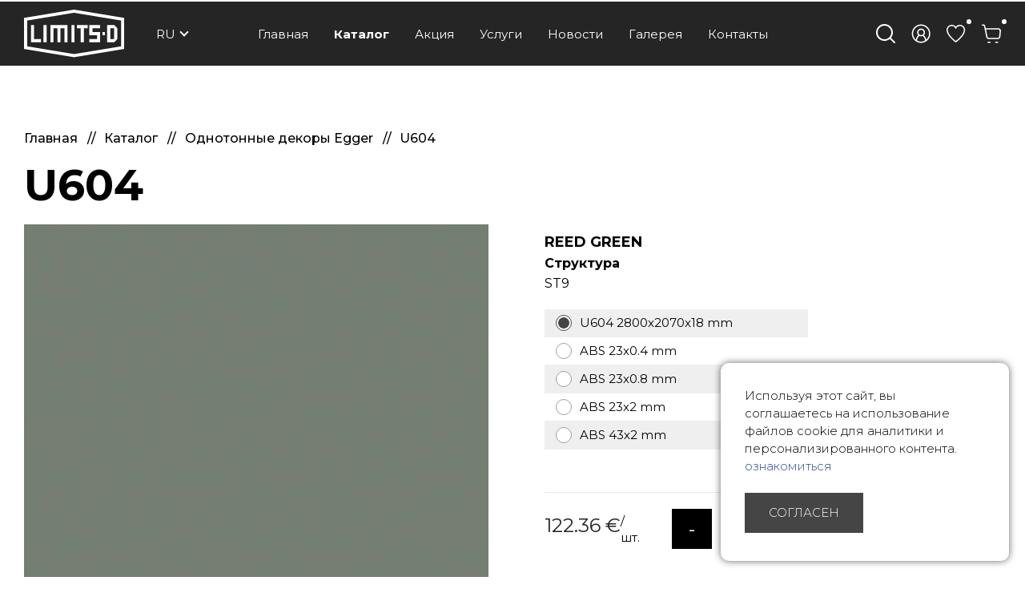

--- FILE ---
content_type: text/html; charset=UTF-8
request_url: https://www.limitsd.lv/ru/u604-5859/
body_size: 25334
content:
<div style="width:2px;height:2px;overflow:hidden;"> discover here <a href="https://www.atomdear.com/">replica rolex watches</a>.Check Out Your URL <a href="https://watcheswild.com/">https://watcheswild.com/</a>.you could try here <a href="https://www.fairreplica.com/">fairreplica.com</a>.see page <a href="https://fakerolex-watches.net/">fakerolex-watches.net</a>.continue reading this <a href="https://www.watchesreplica.es/">replicas relojes</a>.the hottest <a href="https://cheapfakewatch.net/">https://cheapfakewatch.net/</a>.Visit This Link <a href="https://fakewatches.icu/">https://fakewatches.icu/</a>.address <a href="https://www.replica-watches.me/">www.replica-watches.me</a>.you could look here <a href="https://www.watch2ch.com/">watch2ch.com</a>.Home Page <a href="https://www.watchesse.com/">https://www.watchesse.com/</a>.pop over to this website <a href="https://www.insurancewatches.com/">watch replica usa</a>.For Sale Online <a href="https://www.pornowatches.com/">www.pornowatches.com</a>.click over here <a href="https://www.hockeywatches.com/">www.hockeywatches.com</a>.check this link right here now <a href="https://www.epatekphilippe.com">fake patek philippe</a>.go now <a href="https://www.moneybellross.com">replica bell and ross</a>.find the best <a href="https://www.richardmillealll.com">richard mille replica</a>.this contact form <a href="https://www.moneyhublot.com">moneyhublot</a>.i loved this <a href="https://www.furniturewatches.com/">fake luxury watches</a>.blog link <a href="https://www.hospitalwatches.com/">China replica wholesale</a>. </div><!doctype html>
<html>
<head>
  
<title>U604 - Однотонные декоры Egger - Каталог - LimitsD от 0.31&nbsp;<span>€</span></title>

<meta charset="UTF-8">
<meta http-equiv="content-type" content="text/html; charset=UTF-8">
<meta http-equiv="Content-Language" content="ru"/>
<META name="KEYWORDS" content="&nbsp;"/>
<META name="DESCRIPTION" content=""/>
<META name="TITLE" content="U604 - Однотонные декоры Egger - Каталог - LimitsD от 0.31&nbsp;<span>€</span>"/>
<meta http-equiv="X-UA-Compatible" content="IE=edge,chrome=1">
<meta name="format-detection" content="telephone=no">
<!--FACEBOOK-->
  <meta property="og:description" content="REED GREEN
Структура
ST9"/>
  <meta property="og:title" content="U604 - Однотонные декоры Egger - Каталог - LimitsD от 0.31&nbsp;<span>€</span>"/>
  <meta property="og:type" content="article">
<!--FACEBOOK-->
<meta name="viewport" content="width=device-width, initial-scale=1">
<!-- Defaults -->


<link rel="icon" type="image/png" href="/media/limitsd/images/site_favicon.png">
<link href="/media/limitsd/build/css/base.css?v=1.111.1412" rel="stylesheet" type="text/css">
<link href="/media/limitsd/build/css/opened_product.css?v=1.111.1412" rel="stylesheet" type="text/css">

<!-- Defaults -->


<!-- Modules -->
  <!-- Modules -->

<!-- Library -->
<!--<script src="https://code.jquery.com/jquery-1.11.0.min.js" integrity="sha256-spTpc4lvj4dOkKjrGokIrHkJgNA0xMS98Pw9N7ir9oI=" crossorigin="anonymous"></script>-->
<script src="//cdnjs.cloudflare.com/ajax/libs/jquery/3.1.0/jquery.min.js"
        integrity="sha256-cCueBR6CsyA4/9szpPfrX3s49M9vUU5BgtiJj06wt/s=" crossorigin="anonymous"></script>
<script src="/jqueryLibs/validate/jquery.validate.min.js"></script>
<!-- / Library -->

<!-- SELECT 2 -->
<!--<link href="https://cdnjs.cloudflare.com/ajax/libs/select2/4.0.6-rc.0/css/select2.min.css" rel="stylesheet" />-->
<script src="https://cdnjs.cloudflare.com/ajax/libs/select2/4.0.6-rc.0/js/select2.min.js"></script>
<!-- SELECT 2 -->

  <!-- UI -->
  <script src="//code.jquery.com/ui/1.12.0/jquery-ui.min.js"
          integrity="sha256-eGE6blurk5sHj+rmkfsGYeKyZx3M4bG+ZlFyA7Kns7E=" crossorigin="anonymous"></script>
    <link rel="stylesheet" href="//code.jquery.com/ui/1.12.1/themes/base/jquery-ui.css">
  <!-- UI -->

  

  <!-- Mobile Ver -->
  <!-- Mobile Ver -->
  <!--<script src="/media/limitsd/build/js/jquery.cloud9carousel.js"></script>-->

  <script type="text/javascript">

  function secondaryUpdateBasketInformationBlocks() {

    let $basket_data = {
      'basket_info': {
        'unique_sets_cnt': 0,
        'items_subtotal': '0.00'
      }
    };

    updateBasketInformationBlocks($basket_data);

  }

  function updateBasketInformationBlocks($data) {
    
    let $basket = $data['basket_info'];
    let $items = $data['basket_items_info'];
    let $coupon = $data['basket_coupon_info'];
    let $delivery = $data['basket_delivery_info'];
    let $cashback = $data['basket_cashback_info'];

    let $cartSummaryBlock = $('.js-cart-summary-block');

    // basket // reffer sts --
    if ($basket != undefined) {
      $('.cart_variant_count-js').html($basket['unique_sets_cnt']);
      $('.cart_variant_summ-js').html($basket['items_subtotal']);

      if ($basket['unique_sets_cnt'] > 0) {
        $(".cart-cnt-hideable-js").removeClass('hidden');
        $(".js-mobile-cart-container").addClass("active");
      } else {
        $(".cart-cnt-hideable-js").addClass('hidden');
        $(".js-mobile-cart-container").removeClass("active");
      }

      if ($basket['sets_cnt_with_over_warehouse_cnt'] > 0) {
        $('.js-over-warehouse-sets-alert').removeClass('hidden');
      } else {
        $('.js-over-warehouse-sets-alert').addClass('hidden');
      }

      if ($cartSummaryBlock.length > 0) {
        $cartSummaryBlock.html($data['cart_summary_block'] || ``);
      }

          }

    // items // it recount ++ / delivery recount ++
    if ($items != undefined) {

      $.each($items, function (k, v) {

        let
          $item_elements = $(`[data-cart-item='${k}']`),
          $price = $item_elements.filter(`[data-cart-type='price']`),
          $discount_value = $item_elements.filter(`[data-cart-type='discount_value']`),
          $discount_hideable = $item_elements.filter(`[data-cart-type='discount_hideable']`),
          $price_for_one = $item_elements.filter(`[data-cart-type='price_for_one']`),
          $price_total = $item_elements.filter(`[data-cart-type='price_total']`),

          $complement_text_items = $item_elements.filter(`[data-cart-type='complement_text_items']`),
          $complement_max_cnt = $item_elements.filter(`[data-cart-type='complement_max_cnt']`),
          $over_warehouse_cnt_hint = $item_elements.filter(`[data-cart-type='over_warehouse_cnt_hint']`)

        ;

        $price.html(v['price']);
        $discount_value.html(v['discount_value_to_show']);
        $price_for_one.html(v['price_for_one']);
        $price_total.html(v['price_total']);

        if (v['complement_is_profitable'] != '1') {
          $complement_text_items.addClass('hidden');
        } else {
          $complement_text_items.removeClass('hidden');
        }

        if (v['over_warehouse_cnt'] != '1') {
          $over_warehouse_cnt_hint.addClass('hidden');
        } else {
          $over_warehouse_cnt_hint.removeClass('hidden');
        }

        if (v['is_kit'] == '1' || v['discount_value_to_show'] < 1) {
          $discount_hideable.addClass('hidden');
        } else {
          $discount_hideable.removeClass('hidden');
        }

        $complement_max_cnt.html(v['complement_max_cnt']);

      });

    }

    // coupon // it recount ++ / delivery recount ++
    if ($coupon != undefined) {

      let $promocode_with_error = $coupon['promocode_with_error'] || 0;

      let $promocode_description = $coupon['promocode_description'] || ``;

      let $promocode_error_descr = $coupon['promocode_error_descr'] || ``;

      if ($promocode_with_error != 1) {
        $(".js-promocode-error-alert").hide().html("");
      } else {
        $(".js-promocode-error-alert").show().html($promocode_error_descr);
      }

      if ($promocode_description.length >= 1) {
        $(".js-promocode-description-alert").html($promocode_description).show();
      } else {
        $(".js-promocode-description-alert").hide().html("");
      }

      if ($coupon['promocode_applied'] === true) {
        $(".js-promocode-error-alert").hide().html("");
        location.href = "/ru/katalog";
      } else if ($coupon['promocode_reseted'] === true) {

        // alert('reseted!');
        $(".js-promocode-value").val("");
        $(".js-promocode-description-alert").hide().html("");
        $(".js-promocode-error-alert").hide().html("");
        location.href = "/ru/katalog";
      }

    }

    // delivery // it recount ++ / delivery recount ++
    if ($delivery != undefined) {

      $('.js-delivery-info-price').html($delivery['min_delivery_price']);

      $.each($delivery['deliveries'], function (k, v) {

        let $delivery_elements = $(`[data-delivery-item='${k}']`),
          $price_show = $delivery_elements.filter(`[data-delivery-item-type='price_show']`),
          $without_profit_price_container = $delivery_elements.filter(`[data-delivery-item-type='without_profit_price_container']`),
          $without_profit_price_show = $delivery_elements.filter(`[data-delivery-item-type='without_profit_price_show']`)
        ;

        $price_show.html(v['price']);
        $without_profit_price_show.html(v['without_profit_price']);

        if (v['promocode_profitable']) {
          $without_profit_price_container.removeClass('hidden');
        } else {
          $without_profit_price_container.addClass('hidden');
        }

      });

    }

    // cashback discount
    if ($cashback != undefined) {
      if ($cartSummaryBlock.length > 0) {
        $cartSummaryBlock.html($cashback['cart_summary_block'] || ``);
      }
    }

  }

  $.fn.select2.defaults.set('language', 'it');

  function validateEmail($email) {
    var emailReg = /^([\w-\.]+@([\w-]+\.)+[\w-]{2,4})?$/;
    return emailReg.test($email);
  }

  // function promoItemElementsVisible(act) {
  //     if (act=="1") {
  //
  //         if (!$(".js-not-profitable-element").hasClass("product__price-old")) {
  //             $(".js-not-profitable-element").hide().addClass("product__price-old"); /*without hide()*/
  //         }
  //         if (!$(".js-profitable-element").is(":visible")) {
  //             $(".js-profitable-element").show();
  //         }
  //     } else {
  //         $(".js-not-profitable-element").show().removeClass("product__price-old");
  //         $(".js-profitable-element").hide();
  //     }
  // }

  // function promoDeliveryElementsVisible(act) {
  //     if (act=="1") {
  //
  //         if (!$(".js-delivery-not-profitable-element").hasClass("product__price-old")) {
  //             $(".js-delivery-not-profitable-element").addClass("product__price-old");
  //         }
  //         if (!$(".js-delivery-profitable-element").is(":visible")) {
  //             $(".js-delivery-profitable-element").show();
  //         }
  //     } else {
  //         $(".js-delivery-not-profitable-element").removeClass("product__price-old");
  //         $(".js-delivery-profitable-element").hide();
  //     }
  // }

  /*Add to cart*/
  function cart(item_hash) {
    var cnt = 1;
    if ($("#cnt").val() > 0) cnt = $("#cnt").val();
    $.ajax({
      type: "POST",
      url: "/modules/catalog/cart/ajax_cart_handle.php" + "?phash=" + item_hash + "&lid=2" + "&lcode=ru" + "&cnt=" + cnt,
      data: $("#item_form").serialize(),
      dataType: 'json',
      success: function (msg) {
        
        updateBasketInformationBlocks(msg);
      }
    });

  }

  function complementToCart(item_hash, form_data) {
    var cnt = 1;
    $.ajax({
      type: "POST",
      url: "/modules/catalog/cart/ajax_cart_handle.php" + "?phash=" + item_hash + "&lid=2" + "&lcode=ru" + "&cnt=" + cnt,
      data: form_data.serialize(),
      dataType: 'json',
      success: function (msg) {

        updateBasketInformationBlocks(msg);

        location.href = '/ru/Korzina'
      }
    });
  }

  function addToCartFromAutocompleteSearch(item_hash, complect_hash) {
    var cnt = 1;
    $.ajax({
      type: "POST",
      url: "/modules/catalog/cart/ajax_cart_handle.php" + "?phash=" + item_hash + "&lid=2" + "&lcode=ru" + "&cnt=" + cnt,
      data: {
        complection: complect_hash
      },
      dataType: 'json',
      success: function (msg) {
        updateBasketInformationBlocks(msg);
        location.href = location.href
      }
    });

  }

  $(document).on("click", ".js-complement-buy", function () {
    var buy_complement_data = $(this)
      , compl_item = buy_complement_data.data("item")
      , compl_form = buy_complement_data.parents(".js-complement-buy-form");

    buy_complement_data.attr("disabled", true).removeClass("btn--orange");
    complementToCart(compl_item, compl_form);
  });
  /*Add to cart*/

  /*Check promocode aviable info*/
  //function checkPromoInfoByCart(info) {
  //
  //    //  if (info["p_exist"]===true){
  //    //console.log("promocode exist ");  //
  //    if (info["p_error"]===true){
  //      $(".js-cart_promo_show_block").hide();
  //      $(".js-promocode-error-alert").html(info["p_error_msg"]).show();
  //      promoItemElementsVisible("0");
  //      promoDeliveryElementsVisible("0");
  //
  //    } else {
  //
  //      if (!$(".js-cart_promo_show_block").is(":visible")) {
  //        $(".js-cart_promo_show_block").show();
  //      }
  //      if ($(".js-promocode-error-alert").is(":visible")) {
  //        $(".js-promocode-error-alert").hide();
  //      }
  //      promoItemElementsVisible("1");
  //      promoDeliveryElementsVisible("1");
  //
  //    }
  //
  //    if (info["pd_descr"]!=="") {
  //      if (!$(".js-promocode-description-alert").is(":visible")) {
  //        $(".js-promocode-description-alert").html(info["pd_descr"]).show();
  //      }
  //    } else if (info["pd_descr"]==="" )  {
  //      if ($(".js-promocode-description-alert").is(":visible")) {
  //        $(".js-promocode-description-alert").hide();
  //      }
  //    }
  //
  //  } else {
  //    //console.log("promocode !exist ");  //  }
  //
  //}
  /*Check promocode aviable info*/

  /*stepUserInfoCheck*/
  function stepUserInfoCheck(action) {
    if (action == "0") {
      $(".js-step-user-info input, .js-step-user-info select ").attr("disabled", true);
    } else if (action == "1") {
      if ($(".js-step-user-info").hasClass("disabled")) {
        $(".js-step-user-info input, .js-step-user-info select ").removeAttr("disabled");
        $(".js-step-user-info").removeClass("disabled");
      }
    }
  }

  /*stepUserPayCheck*/
  function stepUserPayCheck() {
    var $notDone = false,
      $err = 0,
      delivery_cnt = ($(".delivery-select-js").filter(":checked").length);

    if (delivery_cnt < 1) {
      $notDone = true;
      $err = 1;
    }

    $(".js-required[required], .js-cart_privacy_confirm, .js-default-required, .js-jur-block [required]").each(function () {

      if ($(this).is("textarea")) {
      }

      if ($(this).is("select")) {
        if ($(this).val() == "" || $(this).val() == null) {
          $notDone = true;
          $err = 1;
                  }
      }

      if ($(this).is("input")) {
        switch ($(this).attr("type").toLowerCase()) {

          case "email" :
            if ($(this).val() == "" || !validateEmail($(this).val())) {
              $notDone = true;
              $err = 1;
                          }
            break;

          case "checkbox" :
            if (!$(this).is(":checked")) {
              $notDone = true;
              $err = 1;
               }
            break;

          default :
            if ($(this).val() == "") {
              $notDone = true;
              $err = 1;
               }
            break;
        }

        let $this_id = $(this).attr('id') || '';
        let $this_max_lenght = $(this).attr('data-max-lenght') || '';
        let $this_val = $(this).val();
        let $this_val_length = $this_val.length;

        if ($this_id == 'phone' && $this_max_lenght != '' && $this_max_lenght != '0') {

          if ($this_val_length < $this_max_lenght || $this_val_length > $this_max_lenght) {
            $notDone = true;
            $err = 1;
            $('.js-phone-hint-visible').removeClass('hidden');
          } else {
            $('.js-phone-hint-visible').addClass('hidden');
          }
        }

      }
    });


        
    if ($notDone) {
      $(".js-step-pay-info").addClass("disabled");
      $(".js-step-pay-info input").attr("disabled", true);
      $(".js-step-pay-info .js-go-to-payment").attr("disabled", true);
    } else {
      $(".js-step-pay-info").removeClass("disabled");
      $(".js-step-pay-info input").removeAttr("disabled");
      $(".js-step-pay-info .js-go-to-payment").removeAttr("disabled");
    }

  }


  $(document).ready(function () {

    /*Open Cart Info*/
    $('#js-toggle-cart').on('click', function (e) {
      e.preventDefault();
      e.stopPropagation();
      if ($("#js-cart-popup").is(":visible")) {
        $('#js-cart-popup').hide();
      } else {
        $.ajax({
          type: "POST",
          url: "/modules/catalog/cart/ajax_cart_drop_info.php" + "?lid=2" + "&lcode=ru",
          success: function (msg) {
            $('#js-cart-popup').html(msg).toggle(100);
          }
        });
      }

    });

    /*Close Cart Info*/
    $(document).on("click", "body", function (event) {
      if ($(event.target).closest('#js-toggle-cart').length === 0
        && $(event.target).closest('#js-cart-popup').length === 0) {
        if ($("#js-cart-popup").is(":visible")) {
          $('#js-cart-popup').hide();
        }
      }
    });

    stepUserInfoCheck("0");

  });


  
  /*Del Item From Cart*/
  $(document).on("click", ".del-cart-item-js", function () {
    var it_id = $(this).data("id");
    var it_name = $(this).data("name");
    var it_del_href = '/ru/katalog/?del_cart_poz=' + it_id;
    $("#itemDelLink").attr("href", it_del_href);
    $("#itemDelName").html(it_name);
  });
  /*Del Item From Cart*/

  /*Aviability Msg*/
  // function checkAviableItems(cnt,aviable,target) {
  //     if (cnt>aviable) {
  //         $(target).show();
  //     } else {
  //         $(target).hide();
  //     }
  // }

  // $(document).ready(function () {
  //     $(".item-count-box-js").each(function () {
  //         var cntval=$(this).val();
  //
  //         var warehouse_aviable=$(this).data("warehouse-aviable");
  //         var hint_target=$(this).data("hint-target");
  //         // checkAviableItems(cntval,warehouse_aviable,hint_target);
  //     })
  // })
  /*Aviability Msg*/

  /*Recount Cart By Item*/
  function recountItem(element) {
    // var delivery_prices;
    var id = $(element).attr('data-cart-item');
    var cntval = $(element).val();

    $.ajax({
      type: "POST",
      dataType: "JSON",
      url: "/modules/catalog/cart/ajax_cart_recount.php",
      data: "id=" + id + "&val=" + cntval + "&lid=2" + "&lcode=ru",
      success: function (json) {
        updateBasketInformationBlocks(json);
      }
    });

  }

  $(document).ready(function () {
    $(".js-delivery-api-address-selectable").select2();
  });

  /*Recount Cart By Delivery*/
  var $tmp_delivery = ``;

  $(document).on("click", ".delivery-select-js", function (event) {
    var selected_delivery = $(".delivery-select-js").filter(':checked').val();
    var type = $(".delivery-select-js").filter(':checked').data("type");

    $(".js-step-user-info").removeClass("mobile-hidden");

    if (selected_delivery != $tmp_delivery) {

      $(".js-postcode-input").val("");
//            $(".js-delivery-api-address-selectable").select2("val", "");

      $(".js-delivery-api-address-selectable").select2().empty();
//            $(".js-delivery-api-address-selectable").select2("data",null);
//            $(".js-delivery-api-address-selectable option").remove ();
//
      $tmp_delivery = selected_delivery;
      $.ajax({
        type: "POST",
        dataType: "JSON",
        url: "/modules/catalog/cart/ajax_cart_delivery_recount.php",
        data: "lid=2" + "&lcode=ru" + "&selected_delivery=" + selected_delivery,
        success: function (json) {

          /*Clear required fields*/
          $(".js-required").removeAttr("required");

          $("#delivery_info_block").show();

          /*Draw Potential Payment */
          $("#payment_type_container").html(json["pay_types"]);

          stepUserInfoCheck("1");

          $(".js-from_delivery_api_address").hide();
          $(".js-profile-address-list").hide(); 
          $(".js-from_profile_city").hide();
          $(".js-from_profile_address").hide();
          $('.js-postcode-form-group').show();
          $(".js-from_profile_country").show();

          if (type == "0") {

            
            $("#from_profile_address").show();
            $(".js-profile-address-list").show();
            $("#from_profile_address .js-required").attr("required", true);
            $("#from_profile_address .js-from_delivery_api_address .js-required").removeAttr("required");

            $(".js-from_profile_city").show();
            $(".js-from_profile_address").show();
            $("#from_delivery_address").hide();

            stepUserPayCheck();
                      } else if (type == "1") {

            
            $("#from_delivery_address").show();
            $("#from_delivery_address .js-required").attr("required", true);
            $("#from_profile_address").hide();
            $(".js-from_profile_city").hide();
            $(".js-from_profile_country").hide();
            $('.js-postcode-form-group').hide();


            
            /**/
            $(".js-delivery-address-selectable").select2({
              ajax: {
                type: "POST",
                url: "/modules/catalog/cart/ajax_cart_delivery_address_select.php",
                dataType: 'json',
                delay: 250,
                data: function (term) {
                  return {
                    term: term.term
                    , lid: '2'
                    , lcode: 'ru'
                    , selected_delivery: selected_delivery
                  };
                },
                
                processResults: function (data) {
                  return {
                    results: data
                  };
                },
                cache: true

              },
              //minimumInputLength: 3

            });
            /**/

            stepUserPayCheck();
            
          } else if (type == "2") {
            


            $("#from_profile_address").show();
            $(".js-from_delivery_api_address").show();
            $("#from_profile_address .js-required").attr("required", true);
            $("#from_delivery_address").hide();

            /**/

            $(".js-from_profile_city").hide();
            $(".js-from_profile_city .js-required").removeAttr("required");
            $(".js-from_profile_address").hide();
            $(".js-from_profile_address .js-required").removeAttr("required");

            /**/

            stepUserPayCheck();

          }

          updateBasketInformationBlocks(json);

        }
      });
    }

  });

  /*POSTCODE CHANGES*/
  $(document).on("keyup", ".js-postcode-input", function () {
    var $selected_postcode = $(this).val();
    var $selected_delivery_label = $(".delivery-select-js").filter(':checked').data("label");
    var $selected_delivery_type = $(".delivery-select-js").filter(':checked').data("type");

//        console.log("changed zip " + $(this).val())
    $(".js-delivery-api-address-selectable").select2().empty();

    if ($selected_postcode.length >= 5 && $selected_delivery_type == "2") {
//            console.log("can send ajax")
//            $(".js-delivery-api-address-selectable").html("");


      $.ajax({
        type: "POST",
        dataType: "JSON",
        delay: 100,
        url: "/modules/catalog/cart/ajax_fr_api_delivery.php",
        data: {

          zip: $selected_postcode
          , delivery_label: $selected_delivery_label

        },
        success: function (addesses_api) {


//                    $(".js-delivery-api-address-selectable").select2().empty();
//                    $(".js-delivery-api-address-selectable").select2("data",null);
//                    $(".js-delivery-api-address-selectable option").remove ();


          $(".js-delivery-api-address-selectable").select2({
            data: addesses_api

//                        ,allowClear : true
//                        data: function() { return {results: json}; }
          });
//                    $(".js-delivery-api-address-selectable").select2("destroy"); 

          stepUserPayCheck();

        }
      });


      /*$(".js-delivery-api-address-selectable").select2({
          ajax: {
              type: "POST",
              url: "/modules/catalog/cart/ajax_fr_api_delivery.php",
              dataType: 'json',
              delay: 100,
              data: function (term) {
                  return {
                      zip: $selected_postcode
                      ,delivery_label :  $selected_delivery_label
                  };
              },

              processResults: function (data) {
                  return {
                      results: data
                  };
              },
              cache: true

          },


      });*/
    }
  })
  /*POSTCODE CHANGES*/


  /*change count btns*/
  $(document).on("click", ".in-cart-count-btn-js", function (event) {

    event.preventDefault();

    var action = $(this).data("action");
    var target = $(this).data("target");
    var val = parseInt($(target).val());

    if (action == "dec") {
      if (val-- > 1) {
        $(target).val(parseInt(val));
        recountItem(target);
      }
    } else if (action == "inc") {
      val++;
      $(target).val(parseInt(val));
      recountItem(target);
    }

  });


  $(document).on("click", ".js-client-number-submit", function (event) {
    event.preventDefault();
    var $client_number = $(".js-client-number-value").val();
    var $client_number_length = $client_number.length;

    if ($client_number_length >= 3) {

            
      $(".js-client-number-error-alert").addClass('hidden');
      $.ajax({
        type: "POST",
        dataType: "JSON",
        url: "/modules/catalog/cart/ajax_cart_client_nr.php",
        data: "lid=2" + "&lcode=ru" + "&client_number=" + $client_number + "&action=apply",
        statusCode: {
          404: function () {
            $(".js-client-number-error-alert").removeClass('hidden');
          }
        },
        success: function (json) {
          location.href = location.href;
        }
      });

    }

  });
  $(document).on("click", ".js-client-number-reset", function (event) {
    $.ajax({
      type: "POST",
      dataType: "JSON",
      url: "/modules/catalog/cart/ajax_cart_client_nr.php",
      data: "lid=2" + "&lcode=ru" + "&action=reset",
      success: function (promo_json) {
        location.href = location.href;
      }
    });

  });

  /*promocode changes*/
  
  /* применение кэшбэка */
  $(document).on("click", ".js-use-cashback-submit", function (e) {
    e.preventDefault();

    var $alert = $('.js-cashback-apply-alert');

    $alert.hide().removeClass('alert--green').removeClass('alert--red');

    var $selected_cashback_discount = $(".js-cashback-sum-to-pay").val();

    if (parseFloat($selected_cashback_discount) > 0) {//$selected_cashback_discount !== $tmp_cashback_discount &&

      $.ajax({
        type: "POST",
        dataType: "JSON",
        url: "/modules/catalog/cart/ajax_cart_cashback.php",
        data: {
          lid: '2',
          cashback_discount: $selected_cashback_discount
        },
        success: function (JSON) {
          if (JSON['error']) {
            // alert(JSON['msg']);
            $('.js-cashback-sum-to-pay').val(JSON['max_cashback_discount']);
            $('.js-cashback-sum-to-pay').attr('max', JSON['max_cashback_discount']);
            $('.js-cashback-apply-alert').html(JSON['msg']).addClass('alert--red').show();
          } else {
            $('.js-cashback-sum-to-pay').val(JSON['cashback_discount']);
            updateBasketInformationBlocks(JSON['basket_data']);
            $('.js-cashback-apply-alert').html(JSON['msg']).addClass('alert--green').show();
          }

        }
      });

    }
  });

  /*promocode changes*/
  var $tmp_promocode = ``;

  $(document).on("click", ".js-promocode-submit", function (event) {
    var $selected_promocode = $(".js-promocode-value").val();
    var $selected_promocode_length = $selected_promocode.length;
    if ($selected_promocode_length < 3) {

    }

    if ($selected_promocode !== $tmp_promocode && $selected_promocode_length >= 3) {


                  $.ajax({
        type: "POST",
        dataType: "JSON",
        url: "/modules/catalog/cart/ajax_cart_promocode.php",
        data: "lid=2" + "&lcode=ru" + "&selected_promocode=" + $selected_promocode + "&action=apply",
        success: function (promo_json) {
          
          $tmp_promocode = "";

          updateBasketInformationBlocks(promo_json);

          //if (promo_json["promocode_with_error"]==1) {
          //
          //    if (promo_json["promocode_description"].length>=1) {
          //        $(".js-promocode-description-alert").html(promo_json["promocode_description"]).show();
          //    } else {
          //        $(".js-promocode-description-alert").hide().html("");
          //    }
          //
          //    $(".js-promocode-error-alert").html(promo_json["promocode_error_descr"]).show();
          //
          //} else if (promo_json["promocode_applied"]) {
          //
          //    $(".js-promocode-error-alert").hide().html("");
          //    location.href="//////";
          //
          //}

        }
      });

    }

  });

  $(document).on("click", ".js-promocode-reset", function (event) {
    $.ajax({
      type: "POST",
      dataType: "JSON",
      url: "/modules/catalog/cart/ajax_cart_promocode.php",
      data: "lid=2" + "&lcode=ru" + "&action=reset",
      success: function (promo_json) {

        updateBasketInformationBlocks(promo_json);

        //if (promo_json["promocode_reseted"]==true) {
        //    $(".js-promocode-value").val("");
        //    $(".js-promocode-description-alert").hide().html("");
        //    $(".js-promocode-error-alert").hide().html("");
        //    location.href="//////";
        //}

      }
    });

  });

  /*promocode changes*/

  function inputType() {
    $('.js-promocode-submit').addClass('disabled');

    $('.js-promocode-value').on('keyup keydown click', function () {
      var $this = $(this);

      if ($this.val().length != 0) {
        $('.js-promocode-submit').removeClass('disabled');
      } else {
        $('.js-promocode-submit').addClass('disabled');
      }
    });
  }


  $(document).ready(function () {
    inputType();
  });


  /*change count input*/
  $(document).on("keyup", ".item-count-box-js", function () {
    if (this.value.match(/[^0-9]/g)) {
      this.value = this.value.replace(/[^0-9]/g, '');
    }
    recountItem(this);
  });
  /*change count input*/

  /*Show/Hide Jur Data*/
  function jsCartCheckJur(element) {
    var $this = element,
      $jurBlock = $('.js-jur-block');

    if ($this.val() === '1') {
      $jurBlock.slideDown();
      $jurBlock.find("input.js-jur-required, select.js-jur-required").attr("required", true);
    } else {
      $jurBlock.slideUp();
      $jurBlock.find("input.js-jur-required, select.js-jur-required").removeAttr("required");
    }

    stepUserPayCheck();
  }

  $(document).ready(function () {
    $('.js-check-jur').on('click', function () {
      jsCartCheckJur($(this));
    });
    jsCartCheckJur($(".js-check-jur").filter(":checked"));


      });
  /*Show/Hide Jur Data*/


  $(document).on("change", "#profile_my_address", function () {
    var profile_address_data = $("#profile_my_address option").filter(':selected').data();
        if (!jQuery.isEmptyObject(profile_address_data)) {
      $(".js-profile_address_receiver").val(profile_address_data["receiver"].toString());
      $("#profile_country_hash").val(profile_address_data["country"].toString()).trigger('change');
      $("#profile_city").val(profile_address_data["city"].toString());
      $("#profile_del_addr").val(profile_address_data["address"].toString());
      $("#profile_postcode").val(profile_address_data["postcode"].toString());
    }
  })

  function changeCartPhoneInputLenghtValueAndPhoneCode() {
    let
      $this = $('#profile_country_hash')
      , $thisVal = $this.val()
      , $thisSelectedOption = $this.find(`option[value='${$thisVal}']`)
      , $phoneLenght = $thisSelectedOption.attr('data-phone-lenght') || ''
      , $phoneCode = $thisSelectedOption.attr('data-phone-code') || ''
    ;

    if ($phoneCode != '') {
      $('.js-phone-code').val($phoneCode);
    }


    if ($phoneLenght != '') {
      $('.js-phone-lenght-hint-cnt').html($phoneLenght);
      $('.js-phone-lenght-hint').removeClass('hidden');
      $('#phone').attr('data-max-lenght', $phoneLenght).trigger('change');
    } else {
      $('.js-phone-lenght-hint').addClass('hidden');
      $('#phone').attr('data-max-lenght', '').trigger('change');
    }

    stepUserPayCheck();
  }

  $(document).on("change", "#profile_country_hash", function () {
    changeCartPhoneInputLenghtValueAndPhoneCode();
  });

    $(document).ready(function () {
    changeCartPhoneInputLenghtValueAndPhoneCode();
  });
  
  /*Form Check*/
  function checkOrderSubmit() {
    var submit_ok = true;
    var delivery_cnt = ($(".delivery-select-js").filter(":checked").length);
    var privacy_cnt = ($(".js-cart_privacy_confirm").filter(":checked").length);
    var payment_cnt = ($(".payment-select-js").filter(":checked").length);
    if (delivery_cnt < 1) {
      submit_ok = false;
      $("#delivery_alert").show();
      $("html, body").animate({scrollTop: $("#delivery_alert").offset().top - 40}, "slow");
    } else if (privacy_cnt < 1) {
      submit_ok = false;
      $("#privacy_alert").show();
      $("html, body").animate({scrollTop: $("#privacy_alert").offset().top - 40}, "slow");
    } else if (payment_cnt < 1) {
      submit_ok = false;
      $("#payment_alert").show();
      $("html, body").animate({scrollTop: $("#payment_alert").offset().top - 40}, "slow");
    } else if (submit_ok) {

    }
    return submit_ok;

  }

  $(document).on("change keyup", "#cart_order_form", function (event) {
    stepUserPayCheck();
      });

  $(document).on("click", ".payment-select-js", function (e) {
    console.log($(this).prop('checked'));
  })

  
  $(document).on('click', "#js-complete-cart-order", function (e) {
    e.preventDefault();
    var orderf_form = $("#cart_order_form");
    if (!checkOrderSubmit() || !orderf_form[0].checkValidity()) {
          } else {
            orderf_form.submit();
    }
  });

  /*Form Check*/

  $(document).on("click", ".js-complement-complection", function () {
    var
      compl_complect = $(this)
      , compl_item = compl_complect.data("item")
      , compl_complect_price = compl_complect.data("price")
      , compl_complect_wh = compl_complect.data("count")
      , compl_complect_name = compl_complect.next(".js-complection-name-block").find(".js-complection-name").html()
    ;

    $(".js-complement-name[data-item='" + compl_item + "']").html(compl_complect_name);
    $(".js-complement-price[data-item='" + compl_item + "']").html(compl_complect_price);

    if (compl_complect_wh === "moore") {
      $(".js-complement-warehouse.js-exist[data-item='" + compl_item + "']").hide();
      $(".js-complement-warehouse.js-more[data-item='" + compl_item + "']").show();
    } else {
      $(".js-complement-warehouse.js-exist[data-item='" + compl_item + "']").show().find(".js-cnt-val").html(compl_complect_wh);
      $(".js-complement-warehouse.js-more[data-item='" + compl_item + "']").hide();
    }


  });

  
    function initCartAutocomplete() {
    $(".js-autocomplete").autocomplete({

      source: function (request, response) {
        $.ajax({
          url: '/modules/catalog/ajax/items.php',
          dataType: "json",
          cache: true,
          data: {
            term: request.term,
            lang_id: 2          },
          success: function (data) {
            response(data);
          }
        });
      },
      minLength: 3,
      select: function (event, ui) {
        addToCartFromAutocompleteSearch(ui.item.item_hash, ui.item.complect_hash);
        console.log(ui.item);//
        var id = $(this).data("pid");
      },
      response: function (event, ui) {

      }
    });
  }

  $(document).ready(function () {
    initCartAutocomplete();
  })
</script>  <script>

    $(document).on("click",".js-add-to-wish",function (e) {
        e.preventDefault();

        var
            item = $(this).data("item")
            , action = $(this).attr("data-action")
            , additional = $(this).attr("data-additional");
        $.ajax({
            type: "POST",
            dataType: "JSON",
            url: "/modules/catalog/wishlist/ajax_wishlist_handle.php?lid=2",
            data: {
                "item" : item
                ,"action" : action
                ,"additional" : additional
            },
            success: function(msg) {
                $(".wish_count-js").html(msg["cnt"]);

                switch (additional) {
                    case "initem" :
                        if (msg["deleted"]==true) {
                            $(".js-add-to-wish").removeClass("btn--orange").addClass("btn--default").attr("data-action","add");
                            $(".js-wish-text-toggle").html("В Избранное")
                        }

                        if (msg["added"]==true) {
                            $(".js-add-to-wish").removeClass("btn--default").addClass("btn--orange").attr("data-action","del");
                            $(".js-wish-text-toggle").html("Добавлено в Избранное")
                        }
                        break;


                    case "inwish" :
                        if (msg["deleted"]==true) {
                            $(".js-add-to-wish[data-item='"+item+"']")
                                .removeClass("active")
                                .attr("data-action","add")
                                .parents(".js-wish-item").remove();

                            var $jsWishItemsCnt=$(".js-wish-item").length;
                            if ($jsWishItemsCnt<1) {
                                $("#empty_wish_msg").show();
                            }
                        }

                        if (msg["added"]==true) {
                            $(".js-add-to-wish[data-item='"+item+"']").addClass("active").attr("data-action","del");
                        }
                        break;


                    case "inlist" :
                        if (msg["deleted"]==true) {
                            $(".js-add-to-wish[data-item='"+item+"']").removeClass("active").attr("data-action","add");
                        }

                        if (msg["added"]==true) {
                            $(".js-add-to-wish[data-item='"+item+"']").addClass("active").attr("data-action","del");
                        }
                        break;



                    default : break;
                }

            },
            error : function (msg) {
                console.log("Wish error !");
            }
        });

    });

</script>
  <script>
  $(document).ready(function () {

    /*not use*/
    
    /*not use*/
    
    /*not use*/
    

    function drawRegionLink(target) {
      var lnk_data = $(target + " .js-sel_lang option:selected").attr('data-href');
      $(target + " .js-region_link").attr('href', lnk_data);
    }

    function drawCartRegionLink() {
      var lnk_data2 = $('#cart_region_select option:selected').attr('data-href');
      $("#incart_region_link").attr('href', lnk_data2);
    }


    function localization(target) {

      $.ajax({
        type: "POST",
        dataType: "JSON",
        url: "/localization/ajax_localization.php?lid=2&lcode=ru&seid=1652",
        data:
          $(target).serialize()
        ,
        success: function (data) {
          // $("#region_langs").show;
          $(target + " .js-sel_lang").html(data["langs"]);
          $(target + " .js-sel_currency").html(data["currency"]);
          //langChange();
          drawRegionLink(target);

        }
      })
    }

    $(".js-show-region").on("click", function (e) {
      e.stopPropagation();
      var region_hash = ''; //$('#sel_region').val();
      var data_element = $(this).data("element");

      if (!$(this).next(".js-region-container").is(":visible")) {
        $(this).next(".js-region-container").toggle();
        $(this).addClass('opened');
        localization(data_element);

      } else {
        $(this).next(".js-region-container").toggle();
        $(this).removeClass('opened');
      }
//            regionChange();
//            langChange();
//            currencyChange();

    });


    $(document).on("change", ".js-region_select", function () {
      var data_element = $(this).data("element");
      localization(data_element);
    });

    $(document).on("change", ".js-sel_lang", function () {
      var data_element = $(this).data("element");
      drawRegionLink(data_element);
    });

    $(document).on("change", "#cart_region_select", function () {
      // langChange();
      drawCartRegionLink();
    });
    drawCartRegionLink();

    $(".js-region_link").on("click", function (e) {
      e.preventDefault();

      var lnk = $(this).attr("href");
      var cur = $(this).data('currency');
      $.ajax({
        type: "POST",
        url: "/localization/ajax_set_currency.php?lid=2",
        data: {
          "cur": cur
        },
        success: function (data) {
          // $("#region_langs").show;
          location.href = lnk;
        }
      })
    })

    $(".js-region-container").on("click", function (e) {
      e.stopPropagation();
    })

    $("body").on("click", function () {
      $('.js-region-container').hide(100);
      $('.js-show-region').removeClass('opened');
    });

  });

</script>








<script src="//cdnjs.cloudflare.com/ajax/libs/slick-carousel/1.6.0/slick.min.js"></script>

<!-- fancybox -->
<link rel="stylesheet" href="/inc/fancybox/jquery.fancybox.css?v=1.111.1412">
<script type="text/javascript" src="/inc/fancybox/jquery.fancybox.js?v=1.111.1412"></script>
<script type="text/javascript" src="/inc/fancybox/jquery.mousewheel-3.0.6.pack.js?v=1.111.1412"></script>
<script type="text/javascript" src="/inc/fancybox/jquery.fancybox-media.js?v=1.111.1412"></script>
<script type="text/javascript" src="/inc/fancybox/fancy-init.js?v=1.111.1412"></script>
<!-- fancybox -->

<!--<script type="text/javascript" src="/media/limitsd/build/js/other.js"></script>-->
<!--<script type="text/javascript" src="/media/limitsd/build/js/magic_line.js"></script>-->

<script>
    $(document).ready(function() {
        $(".js-cookie-window-close").click(function(e) {
            e.preventDefault();
            $.ajax ({
                type: "POST",
                url: "/inc/cookie/cookie.php",
                data: {CLOSED_COOKIE_WINDOW: 1},
                cache: false,
                success: function(data) {
                    $(".cookie-window-block").addClass("closed");
                    $('body').removeClass("cookie-enabled");
                }
            });
        });
    });
</script>
<!--<script src="/media/limitsd/build/js/jquery.hoverdelay.min.js"></script>-->

<!-- Star Rating -->
<link rel="stylesheet" href="/jqueryLibs/starRating/css/star-rating-svg.css?v=1.111.1412">
<script src="/jqueryLibs/starRating/jquery.star-rating-svg.js?v=1.111.1412"></script>
<!-- Star Rating -->
  <script>
        (function (i, s, o, g, r, a, m) {
            i['GoogleAnalyticsObject'] = r;
            i[r] = i[r] || function () {
                    (i[r].q = i[r].q || []).push(arguments)
                }, i[r].l = 1 * new Date();
            a = s.createElement(o),
                m = s.getElementsByTagName(o)[0];
            a.async = 1;
            a.src = g;
            m.parentNode.insertBefore(a, m)
        })(window, document, 'script', '//www.google-analytics.com/analytics.js', 'ga');

        ga('create', 'UA-55687218-1', 'auto');
        ga('send', 'pageview');

    </script>  
    </head>
<body class="inside cookie-enabled">
<svg display="none">
  <symbol id="favorite" viewBox="0 0 26 24">
      <path d="M18.0497 0C15.9093 0 13.9057 0.969098 12.5717 2.59281C11.2376 0.969043 9.23408 0 7.09363 0C3.18221 0 0 3.18216 0 7.09364C0 10.1565 1.82635 13.6992 5.4282 17.6233C8.20011 20.6431 11.2155 22.9812 12.0736 23.6259L12.5715 24L13.0694 23.626C13.9275 22.9813 16.943 20.6432 19.715 17.6234C23.317 13.6993 25.1434 10.1565 25.1434 7.09364C25.1434 3.18216 21.9612 0 18.0497 0ZM18.4937 16.5022C16.2137 18.9861 13.7608 20.994 12.5715 21.9193C11.3823 20.994 8.92949 18.986 6.64951 16.5022C3.38391 12.9445 1.6578 9.69104 1.6578 7.09364C1.6578 4.09633 4.09632 1.65781 7.09363 1.65781C9.06609 1.65781 10.8874 2.73284 11.8467 4.46342L12.5717 5.77121L13.2966 4.46342C14.256 2.73289 16.0772 1.65781 18.0497 1.65781C21.047 1.65781 23.4856 4.09627 23.4856 7.09364C23.4856 9.69115 21.7594 12.9446 18.4937 16.5022Z" fill="white"/>
  </symbol>
  <symbol id="cart" viewBox="0 0 25 24">
      <path fill-rule="evenodd" clip-rule="evenodd" d="M0 0.837209C0 0.374831 0.374831 0 0.837209 0H2.34942C3.30273 0 4.13369 0.64881 4.36492 1.57362L4.36492 1.57364L5.21181 4.96124H21.662C23.625 4.96124 25.1587 6.65607 24.9634 8.60918L24.9634 8.60921L24.2192 16.051C24.0497 17.7472 22.6223 19.0388 20.9178 19.0388H9.07238C7.49084 19.0388 6.12915 17.9225 5.81899 16.3716L3.74109 5.98217L2.7405 1.97976C2.7405 1.97976 2.7405 1.97975 2.74049 1.97975C2.69562 1.8003 2.53438 1.67442 2.34942 1.67442H0.837209C0.374831 1.67442 0 1.29959 0 0.837209ZM5.57937 6.63566L7.46089 16.0432L6.71195 16.193L7.46089 16.0432C7.61453 16.8114 8.289 17.3643 9.07238 17.3643H20.9178C21.7622 17.3643 22.4691 16.7245 22.5531 15.8845L22.5531 15.8844L23.2973 8.44262C23.394 7.47512 22.6343 6.63566 21.662 6.63566H5.57937ZM7.44186 23.1628C7.44186 22.7004 7.81669 22.3256 8.27907 22.3256H10.7597C11.2221 22.3256 11.5969 22.7004 11.5969 23.1628C11.5969 23.6252 11.2221 24 10.7597 24H8.27907C7.81669 24 7.44186 23.6252 7.44186 23.1628ZM17.3643 23.1628C17.3643 22.7004 17.7392 22.3256 18.2016 22.3256H20.6822C21.1445 22.3256 21.5194 22.7004 21.5194 23.1628C21.5194 23.6252 21.1445 24 20.6822 24H18.2016C17.7392 24 17.3643 23.6252 17.3643 23.1628Z" fill="white"/>
  </symbol>
  <symbol id="search" viewBox="0 0 24 24">
    <path
      d="M23.7076 22.2946L18.5999 17.1871C20.3181 15.1062 21.169 12.4436 20.9763 9.75166C20.7837 7.06016 19.5623 4.54591 17.5654 2.73063C15.5686 0.915349 12.9495 -0.0614523 10.2516 0.00299799C7.55378 0.0672199 4.98422 1.16744 3.07583 3.0756C1.16744 4.98376 0.0672191 7.55333 0.00299717 10.2513C-0.0614474 12.9491 0.915462 15.5682 2.73063 17.5646C4.5458 19.5615 7.06004 20.7831 9.75166 20.9758C12.4434 21.1684 15.1059 20.3175 17.1871 18.5993L22.2946 23.7068V23.707C22.4819 23.8945 22.7361 24 23.0012 24C23.2662 24.0002 23.5206 23.895 23.7079 23.7074C23.8954 23.5201 24.0007 23.2657 24.0005 23.0008C24.0005 22.7356 23.895 22.4814 23.7075 22.2941L23.7076 22.2946ZM2.02168 10.5131C2.02168 8.26114 2.91633 6.10123 4.50869 4.50881C6.10128 2.91639 8.26119 2.02179 10.513 2.02179C12.7648 2.02179 14.9249 2.91645 16.5173 4.50881C18.1098 6.1014 19.0043 8.26131 19.0043 10.5131C19.0043 12.7649 18.1097 14.925 16.5173 16.5175C14.9247 18.1099 12.7648 19.0045 10.513 19.0045C8.26165 19.002 6.10334 18.1065 4.51155 16.5145C2.91959 14.9226 2.02407 12.7643 2.02162 10.5131L2.02168 10.5131Z"
      />
  </symbol>
  <!--social-->
  <symbol id="insta" viewBox="0 0 26 26">
    <path
      d="M17.875 0H8.125C3.63838 0 0 3.63838 0 8.125V17.875C0 22.3616 3.63838 26 8.125 26H17.875C22.3616 26 26 22.3616 26 17.875V8.125C26 3.63838 22.3616 0 17.875 0Z"/>
    <path
      d="M13 6.5C9.41037 6.5 6.5 9.41037 6.5 13C6.5 16.5896 9.41037 19.5 13 19.5C16.5896 19.5 19.5 16.5896 19.5 13C19.5 9.41037 16.5896 6.5 13 6.5ZM13 17.0625C10.7607 17.0625 8.9375 15.2393 8.9375 13C8.9375 10.7591 10.7607 8.9375 13 8.9375C15.2393 8.9375 17.0625 10.7591 17.0625 13C17.0625 15.2393 15.2393 17.0625 13 17.0625Z"
      fill="#041E41"/>
    <path
      d="M19.9882 6.87873C20.4665 6.87873 20.8543 6.49095 20.8543 6.01261C20.8543 5.53426 20.4665 5.14648 19.9882 5.14648C19.5098 5.14648 19.1221 5.53426 19.1221 6.01261C19.1221 6.49095 19.5098 6.87873 19.9882 6.87873Z"
      fill="#041E41"/>
  </symbol>
  <symbol id="facebook" viewBox="0 0 26 26">
    <path fill-rule="evenodd" clip-rule="evenodd"
          d="M5 0C2.23853 0 0 2.23853 0 5V21C0 23.7615 2.23853 26 5 26H21C23.7615 26 26 23.7615 26 21V5C26 2.23853 23.7615 0 21 0H5ZM10.7292 10.6802V8.29065C10.7273 7.77271 10.717 4.99976 14.3687 5H17V8.00452H15.0647C14.6819 8.00452 14.2947 8.40125 14.2947 8.69617V10.6696H16.9963C16.8879 12.1826 16.6648 13.5664 16.6648 13.5664H14.2812V21H10.7292V13.5662H9V10.6802H10.7292Z"
          fill="white"/>
  </symbol>
  <symbol id="linkedin" viewBox="0 0 26 26">
    <path
      d="M20.5833 0H5.41667C2.42558 0 0 2.42558 0 5.41667V20.5833C0 23.5744 2.42558 26 5.41667 26H20.5833C23.5755 26 26 23.5744 26 20.5833V5.41667C26 2.42558 23.5755 0 20.5833 0ZM8.66667 20.5833H5.41667V8.66667H8.66667V20.5833ZM7.04167 7.293C5.99517 7.293 5.14583 6.43717 5.14583 5.382C5.14583 4.32683 5.99517 3.471 7.04167 3.471C8.08817 3.471 8.9375 4.32683 8.9375 5.382C8.9375 6.43717 8.08925 7.293 7.04167 7.293ZM21.6667 20.5833H18.4167V14.5123C18.4167 10.8637 14.0833 11.1399 14.0833 14.5123V20.5833H10.8333V8.66667H14.0833V10.5788C15.5957 7.77725 21.6667 7.57033 21.6667 13.2611V20.5833Z"/>
  </symbol>
  <symbol id="twitter" viewBox="0 0 28 22">
    <path
      d="M27.8941 2.6023C26.8683 3.0455 25.7644 3.34344 24.6065 3.47855C25.7895 2.79013 26.6966 1.70251 27.1237 0.403702C26.017 1.04214 24.7929 1.50453 23.4881 1.75249C22.4445 0.673751 20.9577 0 19.311 0C16.1524 0 13.5898 2.48493 13.5898 5.55236C13.5898 5.9883 13.6398 6.41248 13.738 6.81909C8.98254 6.58725 4.7643 4.37527 1.94338 1.01571C1.4502 1.83617 1.16838 2.78867 1.16838 3.80728C1.16838 5.73293 2.17812 7.43544 3.71345 8.42922C2.77416 8.39988 1.8934 8.15175 1.12002 7.73354V7.804C1.12002 10.4958 3.09258 12.74 5.711 13.2508C5.23104 13.377 4.72609 13.446 4.20357 13.446C3.83517 13.446 3.4771 13.4123 3.12773 13.3462C3.85565 15.5537 5.96928 17.1593 8.47468 17.2035C6.51534 18.6946 4.04799 19.5812 1.36653 19.5812C0.904138 19.5812 0.449167 19.5547 0 19.5035C2.53475 21.0797 5.54075 22 8.77407 22C19.3006 22 25.0571 13.5342 25.0571 6.19548L25.041 5.47626C26.1563 4.6953 27.1266 3.7178 27.8941 2.6023Z"/>
  </symbol>
  <symbol id="tiktok" viewBox="0 0 27 26">
    <path
      d="M18.9362 10.3447C21.0995 11.9026 23.6989 12.7389 26.3648 12.7347V7.42857C24.3947 7.42857 22.5052 6.64592 21.112 5.25279C19.7189 3.85966 18.9363 1.97018 18.9363 0H13.6302V16.9796C13.63 17.6442 13.4515 18.2967 13.1132 18.8688C12.775 19.441 12.2894 19.9119 11.7071 20.2324C11.1249 20.553 10.4673 20.7114 9.80293 20.6912C9.13858 20.671 8.49183 20.4729 7.93013 20.1175C7.36843 19.7622 6.91238 19.2626 6.60954 18.671C6.3067 18.0793 6.16816 17.4173 6.20839 16.7538C6.24862 16.0904 6.46614 15.4499 6.83825 14.8992C7.21036 14.3484 7.72343 13.9076 8.32395 13.6228L8.32403 8.09919C6.63481 8.40188 5.06698 9.18011 3.80453 10.3426C2.54208 11.505 1.63739 13.0034 1.19664 14.662C0.75589 16.3206 0.797367 18.0704 1.3162 19.7062C1.83504 21.342 2.8097 22.7959 4.12581 23.8973C5.44192 24.9986 7.04487 25.7017 8.74653 25.924C10.4482 26.1463 12.178 25.8786 13.7328 25.1524C15.2877 24.4261 16.6032 23.2714 17.5248 21.8238C18.4465 20.3762 18.9361 18.6957 18.9363 16.9796L18.9362 10.3447Z"/>
  </symbol>
  <symbol id="youtube" viewBox="0 0 26 20">
    <path
      d="M21.2496 0.449469C17.3453 0.182969 8.64933 0.184052 4.75042 0.449469C0.528667 0.737636 0.0314167 3.2878 0 10.0001C0.0314167 16.7006 0.524334 19.2616 4.75042 19.5508C8.65042 19.8162 17.3453 19.8173 21.2496 19.5508C25.4713 19.2626 25.9686 16.7125 26 10.0001C25.9686 3.29972 25.4757 0.738719 21.2496 0.449469ZM9.75 14.3335V5.6668L18.4167 9.99255L9.75 14.3335Z"/>
  </symbol>
  <symbol id="telegram" viewBox="0 0 26 22">
    <path
      d="M0.811053 10.5489L6.6333 12.722L8.88687 19.9694C9.03107 20.4336 9.59867 20.6052 9.97542 20.2971L13.2208 17.6514C13.561 17.3742 14.0456 17.3604 14.4011 17.6185L20.2547 21.8683C20.6577 22.1612 21.2287 21.9404 21.3298 21.4534L25.6178 0.82706C25.7282 0.295085 25.2054 -0.148705 24.6989 0.047206L0.804231 9.26505C0.21456 9.49247 0.219698 10.3273 0.811053 10.5489ZM8.52369 11.5652L19.9025 4.55695C20.107 4.43137 20.3174 4.70789 20.1418 4.87078L10.751 13.6C10.4209 13.9073 10.208 14.3185 10.1477 14.7648L9.82777 17.1354C9.7854 17.452 9.34077 17.4834 9.25343 17.1771L8.02313 12.8541C7.88222 12.3611 8.08756 11.8344 8.52369 11.5652Z"/>
  </symbol>
  <symbol viewBox="0 0 25 24" id="profile">
      <path fill-rule="evenodd" clip-rule="evenodd" d="M12.7 0C6.07885 0 0.699951 5.3789 0.699951 12C0.699951 18.6211 6.07885 24 12.7 24C19.3211 24 24.7 18.6211 24.7 12C24.7 5.3789 19.3211 0 12.7 0ZM2.34971 11.9999C2.34971 6.27748 6.97753 1.64957 12.7 1.64957C18.4224 1.64957 23.0503 6.27748 23.0503 11.9999C23.0503 15.113 21.6785 17.9044 19.5085 19.8003C18.9712 17.366 17.8037 15.2964 16.3196 13.9594C17.2201 13.0428 17.782 11.7874 17.782 10.4031C17.782 7.60278 15.5005 5.32103 12.7 5.32103C9.89955 5.32103 7.61796 7.60263 7.61796 10.4031C7.61796 11.7874 8.17988 13.0428 9.08037 13.9593C7.59621 15.2961 6.42876 17.3659 5.89149 19.8003C3.72147 17.9042 2.34971 15.1128 2.34971 11.9999ZM9.26767 10.4034C9.26767 8.50148 10.798 6.97108 12.7 6.97108C14.602 6.97108 16.1322 8.50153 16.1322 10.4034C16.1322 12.3054 14.6019 13.8358 12.7 13.8358C10.798 13.8358 9.26767 12.3054 9.26767 10.4034ZM7.3728 20.8737C7.78809 18.2555 9.04362 16.0939 10.4451 14.9576C11.126 15.2968 11.8902 15.4855 12.7 15.4855C13.5097 15.4855 14.2739 15.2968 14.9548 14.9575C16.3564 16.0938 17.6122 18.2553 18.0275 20.8737C16.4718 21.809 14.6507 22.3505 12.7001 22.3505C10.7496 22.3505 8.9283 21.809 7.3728 20.8737Z" fill="white"/>
  </symbol>
  <symbol id="phone" viewBox="0 0 25 25">
      <path d="M19.2462 15.8763C18.4621 15.1022 17.4833 15.1022 16.7042 15.8763C16.1098 16.4656 15.5155 17.0549 14.9312 17.6542C14.7714 17.819 14.6366 17.854 14.4418 17.7441C14.0572 17.5344 13.6477 17.3646 13.2781 17.1348C11.5551 16.0511 10.1118 14.6577 8.83331 13.0895C8.19904 12.3105 7.6347 11.4764 7.24016 10.5375C7.16025 10.3477 7.17523 10.2229 7.33005 10.0681C7.92436 9.49372 8.50369 8.90441 9.08801 8.31509C9.90206 7.49605 9.90207 6.53716 9.08302 5.71312C8.61856 5.24366 8.1541 4.7842 7.68964 4.31474C7.21019 3.8353 6.73575 3.35086 6.25131 2.87642C5.46722 2.1123 4.48836 2.1123 3.70926 2.88141C3.10996 3.47073 2.53563 4.07502 1.92634 4.65435C1.36199 5.18873 1.07732 5.84297 1.01739 6.60708C0.922503 7.85063 1.22715 9.02427 1.65665 10.1679C2.53563 12.5352 3.87407 14.6377 5.49719 16.5655C7.68964 19.1725 10.3066 21.2351 13.368 22.7233C14.7464 23.3926 16.1748 23.907 17.728 23.9919C18.7967 24.0518 19.7256 23.7821 20.4698 22.9481C20.9792 22.3787 21.5535 21.8593 22.0929 21.315C22.892 20.5059 22.897 19.5271 22.1029 18.728C21.154 17.7741 20.2001 16.8252 19.2462 15.8763Z" stroke="white" stroke-width="1.4"/>
      <path d="M18.2923 11.8959L20.1352 11.5813C19.8455 9.88827 19.0464 8.35505 17.8328 7.13647C16.5493 5.85296 14.9262 5.0439 13.1383 4.79419L12.8786 6.64704C14.262 6.84181 15.5205 7.46608 16.5144 8.45993C17.4533 9.39884 18.0676 10.5875 18.2923 11.8959Z" fill="white"/>
      <path d="M21.1739 3.88548C19.0463 1.75796 16.3545 0.414518 13.3829 0L13.1232 1.85285C15.6902 2.21243 18.0175 3.37608 19.8554 5.20895C21.5984 6.95192 22.7421 9.15436 23.1566 11.5765L24.9994 11.2619C24.515 8.45517 23.1915 5.90813 21.1739 3.88548Z" fill="white"/>
  </symbol>
  <!--social-->
</svg>
<div class="page">

  <div class="page-wrapper">
    <header class="header mobile-hidden">

    <div class="container">
    <div class="header__wrapper">
      <div class="header__block">
        <a href="/ru" class="logo">
          <img src="/media/limitsd/images/site_logo.svg" alt="" title="">
        </a>
        
        <div class="lng lng--list">
          <div class="lng__link">
            RU          </div>
                      <div class="lng__list-wrapper">
              <div class="lng__list">
                                    <a href="/lv/platnu-materiali/laminetas-platnes-egger/vienkrasu-dekori-egger/u604-5858/" class="">
                      LV                    </a>
                                        <a href="/en/board-materials/laminated-boards-egger/monochrome-decors-egger/u604-5857/" class="">
                      EN                    </a>
                                  </div>
            </div>
                    </div>
      </div>
      <ul class="nav">
              <li
        class="nav__item  " title="Главная">
        <a href="/ru/glavnaya" class="    "
           data-toggle="submenu">
          Главная        </a>
              </li>
            <li
        class="nav__item active with-sub" title="Каталог">
        <a href="/ru/katalog" class="  active  mobile-hidden "
           data-toggle="submenu">
          Каталог        </a>
            <div class="nav__submenu-wrapper">
      <ul class="nav__submenu">
        
          <li class="nav__submenu-item ">
            <a href="/ru/otdelochnye-materialy/" title="Отделочные материалы" class="">Отделочные материалы<span class="desktop-hidden cat-icon"
                                                                                                                                                         style="background-image: url('/userfiles/catalog/cats/4a41e83800c7b523a6af4c54080d04cc.jpg')"></span>
                          </a>
                      </li>

          
          <li class="nav__submenu-item ">
            <a href="/ru/mebelnye-materialy/" title="Мебельные материалы" class="">Мебельные материалы<span class="desktop-hidden cat-icon"
                                                                                                                                                         style="background-image: url('/userfiles/catalog/cats/ef8165f122bba70848ac12fffe04843c.jpg')"></span>
                          </a>
                      </li>

          
          <li class="nav__submenu-item ">
            <a href="/ru/mebelnaya-furnitura/" title="Мебельная фурнитура" class="">Мебельная фурнитура<span class="desktop-hidden cat-icon"
                                                                                                                                                         style="background-image: url('/userfiles/catalog/cats/9d9f043db134f8ac97fe80ac7a98b72e.jpg')"></span>
                          </a>
                      </li>

                </ul>
    </div>
          </li>
            <li
        class="nav__item  " title="Акция">
        <a href="/ru/akcijas" class="    "
           data-toggle="submenu">
          Акция        </a>
              </li>
            <li
        class="nav__item  " title="Услуги">
        <a href="/ru/uslugi" class="    "
           data-toggle="submenu">
          Услуги        </a>
              </li>
            <li
        class="nav__item  " title="Новости">
        <a href="/ru/novosti" class="    "
           data-toggle="submenu">
          Новости        </a>
              </li>
            <li
        class="nav__item  " title="Галерея">
        <a href="/ru/galereya" class="    "
           data-toggle="submenu">
          Галерея        </a>
              </li>
            <li
        class="nav__item  " title="Контакты">
        <a href="/ru/kontakty" class="    "
           data-toggle="submenu">
          Контакты        </a>
              </li>
            </ul>
      <div class="header__block right">
        <div class="header__actions">
                   <div class="header__action">
            <a class="header__action-item js-toggle-search" href="#">
              <svg class="icon">
                <use xlink:href="#search"></use>
              </svg>
            </a>
           <div class="search-form-wrapper js-search ">
               <form class="search__form" action="/ru/Poisk/" method="get">
        <div class="input__wrapper">
      <input name="s" class="input " type="text"
             id="cart_search_input"
             placeholder="Поиск" value="">
      <button type="submit" class="btn btn--blue">
                <svg class="icon">
          <use xlink:href="#search"></use>
        </svg>
      </button>
    </div>
  </form>

  <!--SEARCH END-->
           </div>
          </div>
          

          <div class="header__action">
                          <div class="header__action-item">
                <a class="header__user" href="/ru/Login">
                  <svg class="icon">
                    <use xlink:href="#profile"></use>
                  </svg>
                </a>
              </div>
                      </div>

          <div class="header__action">
            <a class="header__action-item "
               href="/ru/Wish-list">
              <svg class="icon">
                <use xlink:href="#favorite"></use>
              </svg>
              <span class="event wish_count-js">0</span>
            </a>
          </div>
          <div class="header__action">
            <a
              class="header__action-item  js-mobile-cart-container "
              href="#" id="js-toggle-cart">
              <svg class="icon icon--cart">
                <use xlink:href="#cart"></use>
              </svg>
              <span
                class="event cart_variant_count-js">0</span>

              <div class="cart__popup-wrapper">
                <div class="cart__popup" id="js-cart-drop-wrapper">
                  
<div class="cart__popup-footer">
  <div class="cart__popup-footer-item">
    <div class="title">
      Sum:
    </div>
    <div class="cart__popup-price">
      0.00&nbsp;<span>€</span>    </div>
  </div>
  <a href="/ru/Korzina" class="btn btn--black">
    Buy  </a>
</div>

                </div>
              </div>
            </a>
                      </div>
        </div>
      </div>
    </div>
  </div>
  </header>

<div class="header__mobile desktop-hidden">
    <div class="header__wrapper">
    <div class="header__block">
      <a class="menu__btn js-show-menu" href="#">
        <i></i>
      </a>
      
      <div class="header__action">
        <a href="/ru/Login" class="header__user  ">
          <svg class="icon" viewBox="0 0 25 24">
            <path fill-rule="evenodd" clip-rule="evenodd" d="M12.7 0C6.07885 0 0.699951 5.3789 0.699951 12C0.699951 18.6211 6.07885 24 12.7 24C19.3211 24 24.7 18.6211 24.7 12C24.7 5.3789 19.3211 0 12.7 0ZM2.34971 11.9999C2.34971 6.27748 6.97753 1.64957 12.7 1.64957C18.4224 1.64957 23.0503 6.27748 23.0503 11.9999C23.0503 15.113 21.6785 17.9044 19.5085 19.8003C18.9712 17.366 17.8037 15.2964 16.3196 13.9594C17.2201 13.0428 17.782 11.7874 17.782 10.4031C17.782 7.60278 15.5005 5.32103 12.7 5.32103C9.89955 5.32103 7.61796 7.60263 7.61796 10.4031C7.61796 11.7874 8.17988 13.0428 9.08037 13.9593C7.59621 15.2961 6.42876 17.3659 5.89149 19.8003C3.72147 17.9042 2.34971 15.1128 2.34971 11.9999ZM9.26767 10.4034C9.26767 8.50148 10.798 6.97108 12.7 6.97108C14.602 6.97108 16.1322 8.50153 16.1322 10.4034C16.1322 12.3054 14.6019 13.8358 12.7 13.8358C10.798 13.8358 9.26767 12.3054 9.26767 10.4034ZM7.3728 20.8737C7.78809 18.2555 9.04362 16.0939 10.4451 14.9576C11.126 15.2968 11.8902 15.4855 12.7 15.4855C13.5097 15.4855 14.2739 15.2968 14.9548 14.9575C16.3564 16.0938 17.6122 18.2553 18.0275 20.8737C16.4718 21.809 14.6507 22.3505 12.7001 22.3505C10.7496 22.3505 8.9283 21.809 7.3728 20.8737Z" />
          </svg>
        </a>
      </div>
    </div>
    <a class="logo" href="/ru">
      <img src="/media/limitsd/images/site_logo.svg" alt="" title="">
    </a>

    <div class="header__block right">
      <div class="header__actions">
        <div class="header__action">
          <a class="header__action-item js-toggle-search" href="#">
            <svg class="icon">
              <use xlink:href="#search"></use>
            </svg>
          </a>
          <div class="search-form-wrapper js-search ">
              <form class="search__form" action="/ru/Poisk/" method="get">
        <div class="input__wrapper">
      <input name="s" class="input " type="text"
             id="cart_search_input"
             placeholder="Поиск" value="">
      <button type="submit" class="btn btn--blue">
                <svg class="icon">
          <use xlink:href="#search"></use>
        </svg>
      </button>
    </div>
  </form>

  <!--SEARCH END-->
          </div>
        </div>
        <div class="header__action">
          <a class="header__action-item" href="/ru/Wish-list">
            <svg class="icon">
              <use xlink:href="#favorite"></use>
            </svg>
            <span class="event wish_count-js">0</span>
          </a>
        </div>
        <div
          class="header__action js-mobile-cart-container">
          <a class="header__action-item  " href="/ru/Korzina">
            <svg class="icon icon--cart">
              <use xlink:href="#cart"></use>
            </svg>
            <span
              class="event cart_variant_count-js">0</span>
                     </a>
        </div>
      </div>
    </div>
  </div>
</div>

<div class="menu ">
  <div class="menu__content">
              <div class="lng ">
                <a class="lng__link active" href="/ru/mebelnye-materialy/laminirovannye-dsp-egger/odnotonnye-dekory-egger/u604-5859/">
          Русский        </a>
                <a class="lng__link" href="/lv/platnu-materiali/laminetas-platnes-egger/vienkrasu-dekori-egger/u604-5858/">
          Latviešu        </a>
                <a class="lng__link" href="/en/board-materials/laminated-boards-egger/monochrome-decors-egger/u604-5857/">
          English        </a>
              </div>
      

    <ul class="nav">

            <li
        class="nav__item  " title="Главная">
        <a href="/ru/glavnaya" class="    "
           data-toggle="submenu">
          Главная        </a>
              </li>
            <li
        class="nav__item active with-sub" title="Каталог">
        <a href="/ru/katalog" class="  active  mobile-hidden "
           data-toggle="submenu">
          Каталог        </a>
            <div class="nav__submenu-wrapper">
      <ul class="nav__submenu">
        
          <li class="nav__submenu-item ">
            <a href="/ru/otdelochnye-materialy/" title="Отделочные материалы" class="">Отделочные материалы<span class="desktop-hidden cat-icon"
                                                                                                                                                         style="background-image: url('/userfiles/catalog/cats/4a41e83800c7b523a6af4c54080d04cc.jpg')"></span>
                          </a>
                      </li>

          
          <li class="nav__submenu-item ">
            <a href="/ru/mebelnye-materialy/" title="Мебельные материалы" class="">Мебельные материалы<span class="desktop-hidden cat-icon"
                                                                                                                                                         style="background-image: url('/userfiles/catalog/cats/ef8165f122bba70848ac12fffe04843c.jpg')"></span>
                          </a>
                      </li>

          
          <li class="nav__submenu-item ">
            <a href="/ru/mebelnaya-furnitura/" title="Мебельная фурнитура" class="">Мебельная фурнитура<span class="desktop-hidden cat-icon"
                                                                                                                                                         style="background-image: url('/userfiles/catalog/cats/9d9f043db134f8ac97fe80ac7a98b72e.jpg')"></span>
                          </a>
                      </li>

                </ul>
    </div>
          </li>
            <li
        class="nav__item  " title="Акция">
        <a href="/ru/akcijas" class="    "
           data-toggle="submenu">
          Акция        </a>
              </li>
            <li
        class="nav__item  " title="Услуги">
        <a href="/ru/uslugi" class="    "
           data-toggle="submenu">
          Услуги        </a>
              </li>
            <li
        class="nav__item  " title="Новости">
        <a href="/ru/novosti" class="    "
           data-toggle="submenu">
          Новости        </a>
              </li>
            <li
        class="nav__item  " title="Галерея">
        <a href="/ru/galereya" class="    "
           data-toggle="submenu">
          Галерея        </a>
              </li>
            <li
        class="nav__item  " title="Контакты">
        <a href="/ru/kontakty" class="    "
           data-toggle="submenu">
          Контакты        </a>
              </li>
      
          <li class="nav__item">
      <a href="/ru/dostavka">Доставка</a>
          </li>
        <li class="nav__item">
      <a href="/ru/konfidencialitates-politika">Политика конфиденциальности</a>
          </li>
        </ul>
  </div>
</div>


<div class="container">
  <div class="breadcrumbs " id="breadcrumbs">
    <a class="breadcrumbs__item" href="/ru"        title="Главная">
      Главная    </a>
                <a class="breadcrumbs__item" href="/ru/katalog"
         title="Каталог">Каталог      </a>
             <a class="breadcrumbs__item" href="/ru/mebelnye-materialy/laminirovannye-dsp-egger/odnotonnye-dekory-egger/" title="Однотонные декоры Egger">
        Однотонные декоры Egger      </a>
             <a class="breadcrumbs__item"
                           href="/ru/u604-5859/"
                           title="U604">U604</a>
        </div>

</div>  <div class="container">

    <div class="product">
      <div class="product__title">
        <h1>U604</h1>
              </div>
      <div class="product__wrapper">
        <div class="product__block">
          <div class="js-sticky-product">
            <div class="product__images">
  <div id="js-slider-1">
    <div class="">
  <div class="product__image">
    <a draggable="false" href="/userfiles/c7e74847da242e647ef0e8e3e29b9ee4.jpg" class="fancybox"
       rel="BigItems">
          <span class="product__big-img relative" style="">
              <img src="/userfiles/c7e74847da242e647ef0e8e3e29b9ee4.jpg" class="img cover-img"
                   alt="U604 ">
          </span>
    </a>
  </div>
</div><div class="">
  <div class="product__image">
    <a draggable="false" href="/userfiles/02fa70716432db0e29e9c14203e03f0b.jpg" class="fancybox"
       rel="BigItems">
          <span class="product__big-img relative" style="">
              <img src="/userfiles/small/0a1bac73047c078615239a83a9e55e2f.jpg" class="img cover-img"
                   alt="U604 ">
          </span>
    </a>
  </div>
</div>  </div>
        </div>

<div class="product__thumbs" id="js-slider-2">
  <div class="">
  <div class="product__thumbs-item ">
    <span class="product__thumbs-img relative">
         <img src="/userfiles/c7e74847da242e647ef0e8e3e29b9ee4.jpg" class="img cover-img" alt="">
    </span>
  </div>
</div><div class="">
  <div class="product__thumbs-item ">
    <span class="product__thumbs-img relative">
         <img src="/userfiles/small/0a1bac73047c078615239a83a9e55e2f.jpg" class="img cover-img" alt="">
    </span>
  </div>
</div></div>          </div>
        </div>
        <div class="product__block">
          <div class="product__details">

                                      <div class="product__info-item [ product__info-description ]">
                <strong><span style="font-size:18px;">REED GREEN</span></strong><br />
<span style="font-size:16px;"><b>Структура</b><br />
ST9</span>              </div>
                        <form class="[ product-info-form ]" method="post" action="" id="item_form">

    <div class="product__info-item ">
    <span class="product__label full-width mb-10">Выбор:</span>
    <div class="product__info-block">
                <table class="product__info-table table ">
            <tbody>
                          <tr class="">
                <td>
                  <div class="[ inside-row ] [ radio-comlpect-select ] radio mb-0">
                    <input id="complection_type_1"
                           data-count="moore"
                           name="complection"
                           data-type="checkbox"
                           data-measure="шт."
                           data-price="122.36"
                           data-request-price="0"
                           data-price-old="0.00"
                           class="[ radio-box-option ] radio__input complection-js"
                           type="radio"
                           value="1b8efc7fdec481f541216999e7115020"
                      checked />
                    <label for="complection_type_1"
                           class="[ radio__label ] ">
                      <div class="product-complection-name [ ]">
                        U604 2800x2070x18 mm                                                </div>
                    </label>
                  </div>
                </td>

                                  <td class="text-right ">
                    <del class="js-complection-price-old-block hidden"
                         data-complect="1b8efc7fdec481f541216999e7115020">
                      <span class='js-complection-price-old' data-complect='1b8efc7fdec481f541216999e7115020'>0.00</span>&nbsp;<span>€</span>                    </del>
                  </td>
                  <td class="text-right ">
                      <span class="js-complection-discount-block hidden"
                            data-complect="1b8efc7fdec481f541216999e7115020">
                        -<span class="js-complection-discount-value" data-complect="1b8efc7fdec481f541216999e7115020">
                                                  </span>%
                      </span>
                  </td>
                
                <td class="text-right ">
                      <span class="text-orange">
                                              </span>
                </td>
              </tr>
                            <tr class="">
                <td>
                  <div class="[ inside-row ] [ radio-comlpect-select ] radio mb-0">
                    <input id="complection_type_2"
                           data-count="moore"
                           name="complection"
                           data-type="checkbox"
                           data-measure="м"
                           data-price="0.31"
                           data-request-price="0"
                           data-price-old="0.00"
                           class="[ radio-box-option ] radio__input complection-js"
                           type="radio"
                           value="de3a401484579d98c0ec82fd4ed8ca68"
                       />
                    <label for="complection_type_2"
                           class="[ radio__label ] ">
                      <div class="product-complection-name [ ]">
                        ABS 23x0.4 mm                                              </div>
                    </label>
                  </div>
                </td>

                                  <td class="text-right ">
                    <del class="js-complection-price-old-block hidden"
                         data-complect="de3a401484579d98c0ec82fd4ed8ca68">
                      <span class='js-complection-price-old' data-complect='de3a401484579d98c0ec82fd4ed8ca68'>0.00</span>&nbsp;<span>€</span>                    </del>
                  </td>
                  <td class="text-right ">
                      <span class="js-complection-discount-block hidden"
                            data-complect="de3a401484579d98c0ec82fd4ed8ca68">
                        -<span class="js-complection-discount-value" data-complect="de3a401484579d98c0ec82fd4ed8ca68">
                                                  </span>%
                      </span>
                  </td>
                
                <td class="text-right ">
                      <span class="text-orange">
                                              </span>
                </td>
              </tr>
                            <tr class="">
                <td>
                  <div class="[ inside-row ] [ radio-comlpect-select ] radio mb-0">
                    <input id="complection_type_3"
                           data-count="moore"
                           name="complection"
                           data-type="checkbox"
                           data-measure="м"
                           data-price="0.48"
                           data-request-price="0"
                           data-price-old="0.00"
                           class="[ radio-box-option ] radio__input complection-js"
                           type="radio"
                           value="21c3d3250f4a2b7bbd3994a40cb11757"
                       />
                    <label for="complection_type_3"
                           class="[ radio__label ] ">
                      <div class="product-complection-name [ ]">
                        ABS 23x0.8 mm                                              </div>
                    </label>
                  </div>
                </td>

                                  <td class="text-right ">
                    <del class="js-complection-price-old-block hidden"
                         data-complect="21c3d3250f4a2b7bbd3994a40cb11757">
                      <span class='js-complection-price-old' data-complect='21c3d3250f4a2b7bbd3994a40cb11757'>0.00</span>&nbsp;<span>€</span>                    </del>
                  </td>
                  <td class="text-right ">
                      <span class="js-complection-discount-block hidden"
                            data-complect="21c3d3250f4a2b7bbd3994a40cb11757">
                        -<span class="js-complection-discount-value" data-complect="21c3d3250f4a2b7bbd3994a40cb11757">
                                                  </span>%
                      </span>
                  </td>
                
                <td class="text-right ">
                      <span class="text-orange">
                                              </span>
                </td>
              </tr>
                            <tr class="">
                <td>
                  <div class="[ inside-row ] [ radio-comlpect-select ] radio mb-0">
                    <input id="complection_type_4"
                           data-count="moore"
                           name="complection"
                           data-type="checkbox"
                           data-measure="м"
                           data-price="0.77"
                           data-request-price="0"
                           data-price-old="0.00"
                           class="[ radio-box-option ] radio__input complection-js"
                           type="radio"
                           value="6b01581471d9731b5e829bf85b182aaa"
                       />
                    <label for="complection_type_4"
                           class="[ radio__label ] ">
                      <div class="product-complection-name [ ]">
                        ABS 23x2 mm                                              </div>
                    </label>
                  </div>
                </td>

                                  <td class="text-right ">
                    <del class="js-complection-price-old-block hidden"
                         data-complect="6b01581471d9731b5e829bf85b182aaa">
                      <span class='js-complection-price-old' data-complect='6b01581471d9731b5e829bf85b182aaa'>0.00</span>&nbsp;<span>€</span>                    </del>
                  </td>
                  <td class="text-right ">
                      <span class="js-complection-discount-block hidden"
                            data-complect="6b01581471d9731b5e829bf85b182aaa">
                        -<span class="js-complection-discount-value" data-complect="6b01581471d9731b5e829bf85b182aaa">
                                                  </span>%
                      </span>
                  </td>
                
                <td class="text-right ">
                      <span class="text-orange">
                                              </span>
                </td>
              </tr>
                            <tr class="">
                <td>
                  <div class="[ inside-row ] [ radio-comlpect-select ] radio mb-0">
                    <input id="complection_type_5"
                           data-count="moore"
                           name="complection"
                           data-type="checkbox"
                           data-measure="м"
                           data-price="2.80"
                           data-request-price="0"
                           data-price-old="0.00"
                           class="[ radio-box-option ] radio__input complection-js"
                           type="radio"
                           value="023269bd12a1efb82128a062b7981ee0"
                       />
                    <label for="complection_type_5"
                           class="[ radio__label ] ">
                      <div class="product-complection-name [ ]">
                        ABS 43x2 mm                                              </div>
                    </label>
                  </div>
                </td>

                                  <td class="text-right ">
                    <del class="js-complection-price-old-block hidden"
                         data-complect="023269bd12a1efb82128a062b7981ee0">
                      <span class='js-complection-price-old' data-complect='023269bd12a1efb82128a062b7981ee0'>0.00</span>&nbsp;<span>€</span>                    </del>
                  </td>
                  <td class="text-right ">
                      <span class="js-complection-discount-block hidden"
                            data-complect="023269bd12a1efb82128a062b7981ee0">
                        -<span class="js-complection-discount-value" data-complect="023269bd12a1efb82128a062b7981ee0">
                                                  </span>%
                      </span>
                  </td>
                
                <td class="text-right ">
                      <span class="text-orange">
                                              </span>
                </td>
              </tr>
                          </tbody>
          </table>
              </div>
  </div>
  
  <div class="product__info-item">
    <div class="product__price-row">
      <div class="product__info-item hidden hide request_price_wrap-js">
        <span class="product__label">Цена:</span>
        <span class="product__price-total">Цена по запросу</span>
      </div>
      <div class="product__price">
              <span class="products__price ">
          
        <span class='js-item-list-price' data-item_hash='a8bf7adfb3d75fbe2dab7ca5ca246208'>122.36</span>&nbsp;<span>€</span>          <span class="product-price-label">/<span class="js-complect-measure">шт.</span></span>
      </span>
                      <del class="hidden">
          <span class='js-item-list-price-old' data-item_hash='a8bf7adfb3d75fbe2dab7ca5ca246208'>0.00</span>&nbsp;<span>€</span>          <span class="product-price-label">/<span class="js-complect-measure">шт.</span></span>
        </del>
              </div>
      <div class="product__info-item product__info-buy"
           id="order_block">
                      <div class="count__block">
    <a title="" href="#"
       class=" count__btn minus in-item-count-btn-js"
       rel="nofollow" data-action="dec" data-target="#cnt">
      <span>-</span>
    </a>
    <input class="count__input"
           type="text" placeholder="1"
           id="cnt" name="cnt" value="1">
    <div>
      <a title="" href="#"
         class=" count__btn plus in-item-count-btn-js"
         rel="nofollow" data-action="inc" data-target="#cnt">
        <span>+</span>
      </a>

    </div>
  </div>
              <button class="btn btn--black "
            type="submit"
            id="order_button" data-show-modal="#add_to_cart"><i
        class="fas fa-shopping-cart"></i>КУПИТЬ    </button>
              <a class="btn btn--green hidden cart-cnt-hideable-js"
     href="/ru/Korzina">
    В корзину    (<span
      class="cart_variant_count-js">0</span>)
  </a>
        </div>
    </div>
    
  </div>

  
</form>

            

            <div class="product__main">

              <div class="product__info-item hidden">
                <span class="product__label">Article: </span>
                <span></span>
              </div>


            </div>
            
          </div>

        </div>
      </div>
    </div>


  </div>



  <script>
    $(function () {
      $("body").addClass("opened-product");
      console.log('da');
    })
  </script>

   <div class="container">
     <div class="main__title">
       <h2>Похожие товары</h2>
       <span class="main__title-sc main__title-sc--similar">
        ПОХОЖИЕ ТОВАРЫ      </span>
     </div>
   </div>

  <div class="products [ products-block similar ]">
    <div class="products__similar-slider js-similar-products">

      <div class="products__block js-wish-item js-catalog-item">
  <div class="products__item" href="/ru/u599-5853/">
    <div class="products__item-wrapper">
      <div class="products__img-block">

        <div class="products__image">
          
          
          <a href="/ru/u599-5853/">
            <div class="products__img-wrapper">
                              <img src="/userfiles/small/ebddf8c6acb78052afd5a7cb3fc39243.jpg" class="products__img contain"
       >
              </div>
          </a>
        </div>
      </div>
      <div class="products__content" href="/ru/u599-5853/">
        <div class="products__title" title="U599">
          U599        </div>
                <div class="products__footer">

          <div class="products__price">
                  <span class="products__price ">
          от&nbsp;
        <span class='js-item-list-price' data-item_hash='4203cb6f0e770f147fa55a372215bfa9'>0.48</span>&nbsp;<span>€</span>          <span class="product-price-label">/<span class="js-complect-measure">м</span></span>
      </span>
                          <del class="hidden">
          <span class='js-item-list-price-old' data-item_hash='4203cb6f0e770f147fa55a372215bfa9'>0.48</span>&nbsp;<span>€</span>          <span class="product-price-label">/<span class="js-complect-measure">м</span></span>
        </del>
                  </div>
        </div>
                  </div>

    </div>
  </div>
</div><div class="products__block js-wish-item js-catalog-item">
  <div class="products__item" href="/ru/u788-2979/">
    <div class="products__item-wrapper">
      <div class="products__img-block">

        <div class="products__image">
          
          
          <a href="/ru/u788-2979/">
            <div class="products__img-wrapper">
                              <img src="/userfiles/small/bc7dcca798118e3c66d55369be13de72.jpeg" class="products__img contain"
       alt="U788">
              </div>
          </a>
        </div>
      </div>
      <div class="products__content" href="/ru/u788-2979/">
        <div class="products__title" title="U788">
          U788        </div>
                <div class="products__footer">

          <div class="products__price">
                  <span class="products__price ">
          от&nbsp;
        <span class='js-item-list-price' data-item_hash='da1d3991770edf77f9f57b3cb1e35806'>0.48</span>&nbsp;<span>€</span>          <span class="product-price-label">/<span class="js-complect-measure">м</span></span>
      </span>
                          <del class="hidden">
          <span class='js-item-list-price-old' data-item_hash='da1d3991770edf77f9f57b3cb1e35806'>0.48</span>&nbsp;<span>€</span>          <span class="product-price-label">/<span class="js-complect-measure">м</span></span>
        </del>
                  </div>
        </div>
                  </div>

    </div>
  </div>
</div><div class="products__block js-wish-item js-catalog-item">
  <div class="products__item" href="/ru/u741-2964/">
    <div class="products__item-wrapper">
      <div class="products__img-block">

        <div class="products__image">
          
          
          <a href="/ru/u741-2964/">
            <div class="products__img-wrapper">
                              <img src="/userfiles/small/309360ddcbe78899fd0b39767d742f58.jpeg" class="products__img contain"
       alt="U741">
              </div>
          </a>
        </div>
      </div>
      <div class="products__content" href="/ru/u741-2964/">
        <div class="products__title" title="U741">
          U741        </div>
                <div class="products__footer">

          <div class="products__price">
                  <span class="products__price ">
          от&nbsp;
        <span class='js-item-list-price' data-item_hash='0b5b26f4b59729b268e00389674240d7'>0.48</span>&nbsp;<span>€</span>          <span class="product-price-label">/<span class="js-complect-measure">м</span></span>
      </span>
                          <del class="hidden">
          <span class='js-item-list-price-old' data-item_hash='0b5b26f4b59729b268e00389674240d7'>0.48</span>&nbsp;<span>€</span>          <span class="product-price-label">/<span class="js-complect-measure">м</span></span>
        </del>
                  </div>
        </div>
                  </div>

    </div>
  </div>
</div><div class="products__block js-wish-item js-catalog-item">
  <div class="products__item" href="/ru/u740-5832/">
    <div class="products__item-wrapper">
      <div class="products__img-block">

        <div class="products__image">
          
          
          <a href="/ru/u740-5832/">
            <div class="products__img-wrapper">
                              <img src="/userfiles/small/51fdd4abf4fbe089a29b13a2bcf158ba.jpg" class="products__img contain"
       >
              </div>
          </a>
        </div>
      </div>
      <div class="products__content" href="/ru/u740-5832/">
        <div class="products__title" title="U740">
          U740        </div>
                <div class="products__footer">

          <div class="products__price">
                  <span class="products__price ">
          от&nbsp;
        <span class='js-item-list-price' data-item_hash='e7cffe259893954a63acb87c5e86e243'>0.48</span>&nbsp;<span>€</span>          <span class="product-price-label">/<span class="js-complect-measure">м</span></span>
      </span>
                          <del class="hidden">
          <span class='js-item-list-price-old' data-item_hash='e7cffe259893954a63acb87c5e86e243'>0.48</span>&nbsp;<span>€</span>          <span class="product-price-label">/<span class="js-complect-measure">м</span></span>
        </del>
                  </div>
        </div>
                  </div>

    </div>
  </div>
</div><div class="products__block js-wish-item js-catalog-item">
  <div class="products__item" href="/ru/w1000-st38-3018/">
    <div class="products__item-wrapper">
      <div class="products__img-block">

        <div class="products__image">
          
          
          <a href="/ru/w1000-st38-3018/">
            <div class="products__img-wrapper">
                              <img src="/userfiles/small/6d78cf07efaf4a771bdb250675308ca9.jpg" class="products__img contain"
       alt="W1000 ST38">
              </div>
          </a>
        </div>
      </div>
      <div class="products__content" href="/ru/w1000-st38-3018/">
        <div class="products__title" title="W1000 ST38">
          W1000 ST38        </div>
                <div class="products__footer">

          <div class="products__price">
                  <span class="products__price ">
          от&nbsp;
        <span class='js-item-list-price' data-item_hash='5e3a398ca83248099a6dd70e10b96248'>0.48</span>&nbsp;<span>€</span>          <span class="product-price-label">/<span class="js-complect-measure">м</span></span>
      </span>
                          <del class="hidden">
          <span class='js-item-list-price-old' data-item_hash='5e3a398ca83248099a6dd70e10b96248'>0.48</span>&nbsp;<span>€</span>          <span class="product-price-label">/<span class="js-complect-measure">м</span></span>
        </del>
                  </div>
        </div>
                  </div>

    </div>
  </div>
</div><div class="products__block js-wish-item js-catalog-item">
  <div class="products__item" href="/ru/u502-5850/">
    <div class="products__item-wrapper">
      <div class="products__img-block">

        <div class="products__image">
          
          
          <a href="/ru/u502-5850/">
            <div class="products__img-wrapper">
                              <img src="/userfiles/small/cde458384052721cd291b8f9af83a648.jpg" class="products__img contain"
       >
              </div>
          </a>
        </div>
      </div>
      <div class="products__content" href="/ru/u502-5850/">
        <div class="products__title" title="U502">
          U502        </div>
                <div class="products__footer">

          <div class="products__price">
                  <span class="products__price ">
          от&nbsp;
        <span class='js-item-list-price' data-item_hash='4d96b0b8ca06b7ab6232fe2397a56800'>0.48</span>&nbsp;<span>€</span>          <span class="product-price-label">/<span class="js-complect-measure">м</span></span>
      </span>
                          <del class="hidden">
          <span class='js-item-list-price-old' data-item_hash='4d96b0b8ca06b7ab6232fe2397a56800'>0.48</span>&nbsp;<span>€</span>          <span class="product-price-label">/<span class="js-complect-measure">м</span></span>
        </del>
                  </div>
        </div>
                  </div>

    </div>
  </div>
</div><div class="products__block js-wish-item js-catalog-item">
  <div class="products__item" href="/ru/u638-5856/">
    <div class="products__item-wrapper">
      <div class="products__img-block">

        <div class="products__image">
          
          
          <a href="/ru/u638-5856/">
            <div class="products__img-wrapper">
                              <img src="/userfiles/small/ef9d2c59d4dea0caacae6b911350c241.jpg" class="products__img contain"
       >
              </div>
          </a>
        </div>
      </div>
      <div class="products__content" href="/ru/u638-5856/">
        <div class="products__title" title="U638">
          U638        </div>
                <div class="products__footer">

          <div class="products__price">
                  <span class="products__price ">
          от&nbsp;
        <span class='js-item-list-price' data-item_hash='829395aa30194d3f76400eb61a84fd84'>0.48</span>&nbsp;<span>€</span>          <span class="product-price-label">/<span class="js-complect-measure">м</span></span>
      </span>
                          <del class="hidden">
          <span class='js-item-list-price-old' data-item_hash='829395aa30194d3f76400eb61a84fd84'>0.48</span>&nbsp;<span>€</span>          <span class="product-price-label">/<span class="js-complect-measure">м</span></span>
        </del>
                  </div>
        </div>
                  </div>

    </div>
  </div>
</div><div class="products__block js-wish-item js-catalog-item">
  <div class="products__item" href="/ru/u311-2901/">
    <div class="products__item-wrapper">
      <div class="products__img-block">

        <div class="products__image">
          
          
          <a href="/ru/u311-2901/">
            <div class="products__img-wrapper">
                              <img src="/userfiles/small/d813cdae4c9c66fc5ac80a0b0e311605.jpeg" class="products__img contain"
       alt="U311">
              </div>
          </a>
        </div>
      </div>
      <div class="products__content" href="/ru/u311-2901/">
        <div class="products__title" title="U311">
          U311        </div>
                <div class="products__footer">

          <div class="products__price">
                  <span class="products__price ">
          от&nbsp;
        <span class='js-item-list-price' data-item_hash='7a9f15ae4baaebcca3d6f4fe45341781'>0.31</span>&nbsp;<span>€</span>          <span class="product-price-label">/<span class="js-complect-measure">м</span></span>
      </span>
                          <del class="hidden">
          <span class='js-item-list-price-old' data-item_hash='7a9f15ae4baaebcca3d6f4fe45341781'>0.31</span>&nbsp;<span>€</span>          <span class="product-price-label">/<span class="js-complect-measure">м</span></span>
        </del>
                  </div>
        </div>
                  </div>

    </div>
  </div>
</div><div class="products__block js-wish-item js-catalog-item">
  <div class="products__item" href="/ru/u540-5847/">
    <div class="products__item-wrapper">
      <div class="products__img-block">

        <div class="products__image">
          
          
          <a href="/ru/u540-5847/">
            <div class="products__img-wrapper">
                              <img src="/userfiles/small/85e26f6f34804fca92d10d687261bca0.jpg" class="products__img contain"
       >
              </div>
          </a>
        </div>
      </div>
      <div class="products__content" href="/ru/u540-5847/">
        <div class="products__title" title="U540">
          U540        </div>
                <div class="products__footer">

          <div class="products__price">
                  <span class="products__price ">
          от&nbsp;
        <span class='js-item-list-price' data-item_hash='63a5fb2d3c44009897878451da5bce71'>0.48</span>&nbsp;<span>€</span>          <span class="product-price-label">/<span class="js-complect-measure">м</span></span>
      </span>
                          <del class="hidden">
          <span class='js-item-list-price-old' data-item_hash='63a5fb2d3c44009897878451da5bce71'>0.48</span>&nbsp;<span>€</span>          <span class="product-price-label">/<span class="js-complect-measure">м</span></span>
        </del>
                  </div>
        </div>
                  </div>

    </div>
  </div>
</div><div class="products__block js-wish-item js-catalog-item">
  <div class="products__item" href="/ru/u125-5835/">
    <div class="products__item-wrapper">
      <div class="products__img-block">

        <div class="products__image">
          
          
          <a href="/ru/u125-5835/">
            <div class="products__img-wrapper">
                              <img src="/userfiles/small/3470826024869d7674d3a2c43ac84dd1.jpg" class="products__img contain"
       >
              </div>
          </a>
        </div>
      </div>
      <div class="products__content" href="/ru/u125-5835/">
        <div class="products__title" title="U125">
          U125        </div>
                <div class="products__footer">

          <div class="products__price">
                  <span class="products__price ">
          от&nbsp;
        <span class='js-item-list-price' data-item_hash='3ed3227883b20b8faf5d3ebc9e883dae'>0.48</span>&nbsp;<span>€</span>          <span class="product-price-label">/<span class="js-complect-measure">м</span></span>
      </span>
                          <del class="hidden">
          <span class='js-item-list-price-old' data-item_hash='3ed3227883b20b8faf5d3ebc9e883dae'>0.48</span>&nbsp;<span>€</span>          <span class="product-price-label">/<span class="js-complect-measure">м</span></span>
        </del>
                  </div>
        </div>
                  </div>

    </div>
  </div>
</div><div class="products__block js-wish-item js-catalog-item">
  <div class="products__item" href="/ru/w1000-st19-3015/">
    <div class="products__item-wrapper">
      <div class="products__img-block">

        <div class="products__image">
          
          
          <a href="/ru/w1000-st19-3015/">
            <div class="products__img-wrapper">
                              <img src="/userfiles/small/2db46a7e08486aac14b15df37ac6a612.jpg" class="products__img contain"
       alt="W1000 ST19">
              </div>
          </a>
        </div>
      </div>
      <div class="products__content" href="/ru/w1000-st19-3015/">
        <div class="products__title" title="W1000 ST19">
          W1000 ST19        </div>
                <div class="products__footer">

          <div class="products__price">
                  <span class="products__price ">
          от&nbsp;
        <span class='js-item-list-price' data-item_hash='ec107c637a4a9a01a27dc23bf2868acd'>0.48</span>&nbsp;<span>€</span>          <span class="product-price-label">/<span class="js-complect-measure">м</span></span>
      </span>
                          <del class="hidden">
          <span class='js-item-list-price-old' data-item_hash='ec107c637a4a9a01a27dc23bf2868acd'>0.48</span>&nbsp;<span>€</span>          <span class="product-price-label">/<span class="js-complect-measure">м</span></span>
        </del>
                  </div>
        </div>
                  </div>

    </div>
  </div>
</div><div class="products__block js-wish-item js-catalog-item">
  <div class="products__item" href="/ru/u211-5829/">
    <div class="products__item-wrapper">
      <div class="products__img-block">

        <div class="products__image">
          
          
          <a href="/ru/u211-5829/">
            <div class="products__img-wrapper">
                              <img src="/userfiles/small/69db29e31de2d4603b073ce2f13f4e42.jpg" class="products__img contain"
       >
              </div>
          </a>
        </div>
      </div>
      <div class="products__content" href="/ru/u211-5829/">
        <div class="products__title" title="U211">
          U211        </div>
                <div class="products__footer">

          <div class="products__price">
                  <span class="products__price ">
          от&nbsp;
        <span class='js-item-list-price' data-item_hash='794a2321b733d6eaaf01560dbcacfb31'>0.48</span>&nbsp;<span>€</span>          <span class="product-price-label">/<span class="js-complect-measure">м</span></span>
      </span>
                          <del class="hidden">
          <span class='js-item-list-price-old' data-item_hash='794a2321b733d6eaaf01560dbcacfb31'>0.48</span>&nbsp;<span>€</span>          <span class="product-price-label">/<span class="js-complect-measure">м</span></span>
        </del>
                  </div>
        </div>
                  </div>

    </div>
  </div>
</div>    </div>
  </div>




<script>

  function clearConsoleLog() {
      }

  function recountCatalogItemPrices() {

    $.ajax({
      //async:false,
      type: "POST",
      url: "/modules/catalog/ajax/ajax_catalog_item_prices.php?lng=2&item=a8bf7adfb3d75fbe2dab7ca5ca246208",
      data: $('#item_form').serialize(),
      dataType: "json",

      error: function (msg) {
        console.log('Ошибка! ' + msg.status + ' ' + msg.statusText);
      },
      success: function (data) {

        let $current_complection_data_prices = data['current_complection_data_prices'];

        // prices
                if ($current_complection_data_prices['has_price_old'] == true) {
          $('.js-cost_value').html($current_complection_data_prices['total_price']);
          $('.js-special_cost').removeClass('hidden');
          $('.js-special_cost_value').html($current_complection_data_prices['total_default_price']);
        } else {
          $('.js-cost_value').html($current_complection_data_prices['total_price']);
          $('.js-special_cost').addClass('hidden');
        }
        

        // discounts
        $('.js-special_cost_percent').html($current_complection_data_prices['discount_value_to_show']);
        if ($current_complection_data_prices['show_personal_hint'] || $current_complection_data_prices['show_range_hint']) {

          $('.js-special_cost_hint').show();
          $('.js-special_cost_txt').hide();

          if ($current_complection_data_prices['show_personal_hint']) {
            $(`.js-special_cost_txt[data-type='2']`).show();
          }
          if ($current_complection_data_prices['show_range_hint']) {
            $(`.js-special_cost_txt[data-type='1']`).show();
          }

        } else {

          $('.js-special_cost_hint').hide();
          $('.js-special_cost_txt').hide();

        }

        // complections info
        if (!jQuery.isEmptyObject(data['complection_prices_info'])) {
          let $complection_prices_info = data['complection_prices_info'];

          $.each($complection_prices_info, function (k, v) {

            let
              $complect = k,
              $complection_price_old_block = $(`.js-complection-price-old-block[data-complect=${$complect}]`),
              $complection_price_old = $(`.js-complection-price-old[data-complect=${$complect}]`),
              $complection_discount_block = $(`.js-complection-discount-block[data-complect=${$complect}]`),
              $complection_discount_value = $(`.js-complection-discount-value[data-complect=${$complect}]`),
              $complection_price = $(`.js-complection-price[data-complect=${$complect}]`)
            ;

            $complection_price_old.html(v['price_old']);
            if (v['has_price_old']) {
              $complection_price_old_block.removeClass('hidden');
            } else {
              $complection_price_old_block.addClass('hidden');
            }

            $complection_discount_value.html(v['discount_value_to_show']);
            if (v['discount_exist']) {
              $complection_discount_block.removeClass('hidden');
            } else {
              $complection_discount_block.addClass('hidden');
            }

            if ($current_complection_data_prices['is_request_price']) {
              $('.js-item-list-price-on-request[data-item_hash=a8bf7adfb3d75fbe2dab7ca5ca246208]').show();
              $('.js-item-list-price[data-item_hash=a8bf7adfb3d75fbe2dab7ca5ca246208]').parent().hide();
              $('.js-item-list-price-old[data-item_hash=a8bf7adfb3d75fbe2dab7ca5ca246208]').parent().hide();
            } else {
              $('.js-item-list-price-on-request').hide();
              $('.js-item-list-price[data-item_hash=a8bf7adfb3d75fbe2dab7ca5ca246208]').html($current_complection_data_prices['price']);
              $('.js-item-list-price[data-item_hash=a8bf7adfb3d75fbe2dab7ca5ca246208]').parent().show();
              if ($current_complection_data_prices['has_price_old']) {
                $('.js-item-list-price-old[data-item_hash=a8bf7adfb3d75fbe2dab7ca5ca246208]').html($current_complection_data_prices['price_old']).show();
                $('.js-item-list-price-old[data-item_hash=a8bf7adfb3d75fbe2dab7ca5ca246208]').parent().show();
              } else {
                $('.js-item-list-price-old[data-item_hash=a8bf7adfb3d75fbe2dab7ca5ca246208]').html($current_complection_data_prices['price_old']).hide();
                $('.js-item-list-price-old[data-item_hash=a8bf7adfb3d75fbe2dab7ca5ca246208]').parent().hide();
              }
            }


            $complection_price.html(v['price']);


          });


        }

      }
    });

  }

  $(document).ready(function () {
    $("#order_button").click(function (event) {
      event.preventDefault();

            // fbq('track', 'AddToCart');
            cart('a8bf7adfb3d75fbe2dab7ca5ca246208');
    })
  })

  $('.complection-js').on('change', function () {

    let
      $this = $(this)
      , $isSelect = $this.find('option').length > 0 ? true : false // это селект ?
      , $isRadio = $this.is('[type=radio]') ? true : false // это список ?
      , $isInput = $('.complection-js').length == 1 ? true : false // это единичный инпут ? (когда одна комплектация)
      , request_price
      , complect_count
      , complect_measure
      , $target
      , val = $this.val()
    ;

    if ($isSelect) {
      $target = $this.find(`option[value='${val}']`);
    } else if ($isRadio) {
      $target = $(`.complection-js[value='${val}']`)
    } else if ($isInput) {
      $target = $this;
    }

    if ($target) {
      request_price = $target.attr('data-request-price');
      complect_count = $target.attr('data-count');
      complect_measure = $target.attr('data-measure');

      $(".js-complect-measure").html(complect_measure);

      if (complect_count == "0" || complect_count == "none") {
        /*out of stock --- */
        $("#count_info_none").show();
        $("#count_info_exist").hide();
        $("#count_info_moore").hide();
        $("#order_block").hide();
      } else if (complect_count == "moore") {
        /*in stock ++ */

        $("#count_info_none").hide();
        $("#count_info_exist").hide();
        $("#count_info_moore").show();
        $("#order_block").show();

      } else {
        /*in stock + */
        $("#count_info_none").hide();
        $("#count_info_moore").hide();
        $("#complect_cnt").html(complect_count);

        $("#count_info_exist").show();
        $("#order_block").show();
      }

      if (request_price == '1') {
        $(".request_price_wrap-js").show();
        $(".price_wrap-js").hide();
      } else {
        $(".request_price_wrap-js").hide();
        $(".price_wrap-js").show();
      }
    }

    recountCatalogItemPrices(); /*recountTotalPrice();*/
  });

  $("#cnt").bind("keyup", function () {
            if (this.value.match(/[^0-9]/g)) {
      this.value = this.value.replace(/[^0-9]/g, '');
    }
//        if (this.value <1) {this.value=1;}
    recountCatalogItemPrices(); /*recountTotalPrice();*/
  });

  $(document).on("click", ".in-item-count-btn-js", function (event) {
    event.preventDefault();
        
    var action = $(this).data("action");
    var target = $(this).data("target");
    var val = parseInt($(target).val());

    if (action == "dec") {
      if (val-- > 1) {
        $(target).val(parseInt(val));
        recountCatalogItemPrices(); /*recountTotalPrice();*/
      }
    } else if (action == "inc") {
      val++;
      $(target).val(parseInt(val));
      recountCatalogItemPrices(); /*recountTotalPrice();*/
    }

  });

</script>  </div>

  <footer class="footer">
  <div class="container">
    <div class="footer__wrapper">
      <div class="footer__block mobile-hidden">
        <a href="/ru" class="logo">
          <img src="/media/limitsd/images/site_logo2.svg" alt="" title="">
        </a>
        <div class="soc">
                                                                              </div>

      </div>
      <div class="footer__block mobile-hidden">
        <ul class="nav ">    <li class="nav__item">
      <a href="/ru/dostavka">Доставка</a>
          </li>
    </ul><ul class="nav ">    <li class="nav__item">
      <a href="/ru/glavnaya">Главная</a>
          </li>
    </ul>      </div>

      <div class="footer__block mobile-hidden">
        <ul class="nav ">    <li class="nav__item">
      <a href="/ru/konfidencialitates-politika">Политика конфиденциальности</a>
          </li>
    </ul>      </div>
      <div class="footer__block">
                  <div class="footer__link-label">
            <div class="footer__link-img">
              <img src="/media/limitsd/images/phone.svg" alt="">
            </div>
            <div class="">
              Тел.:
              <a href="tel:22088007" class="footer__link">
                22088007              </a>
            </div>
          </div>
                         <div class="footer__link-label">
           <div class="footer__link-img">
             <img src="/media/limitsd/images/envelope.png" alt="">
           </div>
           <div class="">
             Эл. почта:
             <a href="mailto:info@limitsd.lv" class="footer__link">
               info@limitsd.lv             </a>
           </div>
         </div>
              </div>
    </div>
  </div>
  <div class="footer__line">
    <div class="container">
      <div class="footer__line-wrapper">
        <div class="copyright">
          &copy; Copyright 2018 - 2026 LimitsD        </div>
        <a href="//www.esteriol.com" target="_blank" class="made__by">
          Сделано в Esteriol
          <svg width="24" height="26" viewBox="0 0 24 26" fill="none" xmlns="http://www.w3.org/2000/svg">
            <path
              d="M22.2077 14.7032C22.7692 14.5437 23.3244 14.4113 23.8828 14.3076V7.87651H23.8717C23.8724 7.31301 23.7407 6.75723 23.4872 6.25398C23.199 5.68615 22.7501 5.21565 22.1965 4.90108L21.2807 4.38098L17.8267 2.43459L13.4967 0H13.4872C13.3627 0.207403 13.2479 0.405233 13.133 0.623803C12.5507 1.7374 12.1263 2.96586 12.1263 4.20389C12.1107 4.57734 12.1321 4.95142 12.1901 5.32067C12.1901 5.34141 12.1997 5.36215 12.1997 5.39406V6.10083L12.908 5.69559C13.6296 5.25979 14.3928 4.89691 15.1863 4.61231C15.789 4.40294 16.4213 4.29093 17.0593 4.28047C17.6209 4.28047 18.1936 4.38417 18.6308 4.70644C18.8054 4.82172 18.9478 4.97966 19.0444 5.16531C19.141 5.35096 19.1886 5.55819 19.1828 5.76739C19.1828 6.4231 18.7871 6.88417 18.1617 7.22399C17.2779 7.71378 16.1228 7.84939 15.1033 7.84939C14.8528 7.84939 14.6135 7.83822 14.3646 7.81748C13.9897 7.78717 13.6052 7.73452 13.2303 7.68187L13.0006 7.65156L12.841 7.78717C10.5376 9.72542 8.51682 11.9766 6.83753 14.4751C5.76542 16.0976 4.49707 18.3471 4.49707 20.2489C4.49707 20.7913 4.63108 21.3417 5.07939 21.7486C5.5277 22.1554 6.1515 22.299 6.78647 22.299C8.03408 22.299 9.26254 21.8315 10.3139 21.2795C14.8911 18.8258 15.7957 16.4725 22.2077 14.7032Z"/>
            <path
              d="M16.2427 19.7856C14.6297 21.2821 12.7631 22.7291 10.697 23.7486C10.0262 24.0858 9.32614 24.3613 8.60547 24.5718L10.3843 25.5706C10.8198 25.8306 11.3134 25.9776 11.8202 25.9981C12.3831 26.0194 12.9409 25.8858 13.4332 25.612L15.2759 24.5718L17.8046 23.1471L22.1329 20.711C22.6648 20.4151 23.106 19.9799 23.4092 19.4522C23.7101 18.9261 23.868 18.3304 23.8671 17.7244V16.0269C21.0768 16.6945 18.4715 17.9789 16.2427 19.7856Z"/>
            <path
              d="M0.082961 18.3968C0.540842 16.6594 1.53957 14.997 2.6739 13.5484C4.73516 10.8952 7.4298 8.72068 10.4674 6.91947L11.0609 6.56688L10.4371 6.26376C9.85071 5.96575 9.37865 5.48304 9.0938 4.89012C8.7388 4.18392 8.56033 3.40217 8.5737 2.61188C8.58292 2.01561 8.68133 1.42407 8.86566 0.856934L8.61518 1.01009L6.06254 2.43479L1.7374 4.86938C1.20076 5.16681 0.758507 5.60906 0.461072 6.1457C0.161944 6.66627 0.00307222 7.25558 0 7.85597L0 17.69H0.0111678C0.00920035 17.9275 0.0332752 18.1645 0.082961 18.3968Z"/>
          </svg>
        </a>
      </div>
    </div>
  </div>
</footer>

</div>

<div class="js-mask mask"></div>





<div class="remodal" id="itemDelModal" role="dialog">
    <button data-remodal-action="close" class="remodal-close"></button>
    <div class="remodal-title text-center">
        <div id="itemDelName"></div>
    </div>
    <div class="remodal-body">
        Вы уверены, что хотите удалить товар из корзины?    </div>
    <div class="remodal-footer">
        <a href="#" id="itemDelLink"  class="btn  btn--green">Да, конечно</a>
        <button data-remodal-action="cancel" class="btn  btn--deep-orange">Отменить</button>
    </div>
</div>

<div class="remodal" id="itemsDelAllModal" role="dialog">
    <button data-remodal-action="close" class="remodal-close"></button>
    <div class="remodal-title text-center">
        Удалить все товары    </div>
    <div class="remodal-body">
        Можно всё удалять?    </div>
    <div class="remodal-footer">
        <a href="/ru/katalog/?cart=del" id="itemsDelAllLink"  class="btn  btn--green">Да, конечно</a>
        <button data-remodal-action="cancel" class="btn  btn--deep-orange">Отменить</button>
    </div>
</div>
<div class="remodal" id="itemReviewDeleteModal" role="dialog">
  <button data-remodal-action="close" class="remodal-close"></button>
  <div class="remodal-title text-center">
      </div>
  <div class="remodal-body">
    Are you sure you want to remove Your comment?  </div>
  <div class="remodal-footer">
    <a href="#"  class="btn  btn--green js-catalog-item-review-delete-confirm" data-remodal-action="confirm">
      Да, конечно    </a>
    <button data-remodal-action="cancel" class="btn  btn--deep-orange">
      Отменить    </button>
  </div>
</div>



    <div class="cookie-window-block">
        <div class="cookie-window-text">
            Используя этот сайт, вы соглашаетесь на использование файлов cookie для аналитики и персонализированного контента.            <a href="/ru/konfidencialitates-politika">ознакомиться</a>

            <br><br>
            <a href="#" class="btn btn--main js-cookie-window-close">
                Согласен            </a>
        </div>
        
    </div>
<!--Libraries-->
<script src="/jqueryLibs/remodal/dist/remodal.min.js"></script>
<script src="/jqueryLibs/slick-carousel/slick/slick.min.js"></script>
<script src="/jqueryLibs/jquery-sticky/jquery.sticky.js"></script>
<!--Libraries-->

<!-- Main Script -->
<script src="/media/limitsd/build/js/main.js?v=1.111.1412"></script>
<script>
  $('.js-number').bind("change keyup input click", function () {

    let $max_lenght = this.getAttribute('data-max-lenght') || '';

    if (this.value.match(/[^0-9]/g)) {
      this.value = this.value.replace(/[^0-9]/g, '');
    }
    if ($max_lenght != '') {
      //this.value = this.value.substring(0, $max_lenght);
    }
  });

  $(document).on('click', '.js-copy-to-clipboard-btn', function (e) {
    e.preventDefault();
    var
      $this = $(this)
      , $this_copy_from = $this.attr('data-copy-from')
      , $element_target = $("[data-copy-target='" + $this_copy_from + "']")
      , value
    ;

    let $temp = $("<input >");
    $("body").append($temp);

    if ($this.hasClass('js-copy-href')) {
      value = $element_target.attr('href');
    } else {
      if ($element_target.is('input')) {
        value = $element_target.val();
      } else {
        value = $element_target.text();
      }

    }

    $temp.val(value).select();

    // $temp.val($(element).text()).select();
    document.execCommand("copy");
    $temp.remove();

  });
</script>

<!-- Main Script -->

<script>

  $(function () {
    let $catalogItemLikeAction = $('.js-catalog-item-like-action');

    let $catalogItemReviewToDelete = '';
    let $catalogItemReviewDelete = $('.js-catalog-item-review-delete');
    let $catalogItemReviewDeletePreview = $('.js-item-review-delete-preview');
    let $catalogItemReviewDeleteConfirm = $('.js-catalog-item-review-delete-confirm');

    $catalogItemLikeAction.on('click', function (e) {
      e.preventDefault();

      let
        $this = $(this)
        , $thisId = $this.attr('data-review') || ''
        , $thisAction = $this.attr('data-action') || ''
      ;

      if ($thisId != '' && $thisAction != '') {

        let $thisIdItems = $(`.js-catalog-item-like-action[data-review=${$thisId}]`);

        $thisIdItems.removeAttr('data-review').removeAttr('data-action').addClass('disabled'); // убираем данные от повторной отправки

        $.ajax({
          type: "POST",
          url: "/modules/catalog/reviews/ajax_item_reviews_likes.php?lng=2&item=a8bf7adfb3d75fbe2dab7ca5ca246208",
          data: {
            review: $thisId
            , action: $thisAction
          },
          dataType: "json",

          error: function (msg) {
            console.log('Ошибка! ' + msg.status + ' ' + msg.statusText);
          },
          success: function (responseAnswer) {

            if (responseAnswer['error'] == false) {

              $this.addClass('text-bold').find('.js-cnt').html(responseAnswer['new_cnt']); // пометка конкретного действия

            } else {

              $thisIdItems.addClass('text-red');

            }

          }

        })

      }

    });


    $catalogItemReviewDelete.on('click', function (e) {

      e.preventDefault();

      let
        $this = $(this)
        , $review = $this.data('review')
        , $previewComment = $(`[data-item-review=${$review}]`)
      ;

      $catalogItemReviewToDelete = $review;

      
    });

    $catalogItemReviewDeleteConfirm.on('click',function(){

      $.ajax({
        type: "POST",
        url: "/modules/catalog/reviews/ajax_item_reviews_delete.php?lng=2",
        data: {
          review: $catalogItemReviewToDelete
        },
        dataType: "html",

        error: function (msg) {
          console.log('Ошибка! ' + msg.status + ' ' + msg.statusText);
        },
        success: function (responseAnswer) {

          window.location.reload();

        }

      })


    });

  });

</script>

</body>
</html>


--- FILE ---
content_type: image/svg+xml
request_url: https://www.limitsd.lv/media/limitsd/images/site_logo2.svg
body_size: 353
content:
<svg width="129" height="62" viewBox="0 0 129 62" fill="none" xmlns="http://www.w3.org/2000/svg">
<path fill-rule="evenodd" clip-rule="evenodd" d="M64.5149 0V0.00157538L128.996 10.6827L128.994 10.6963H129V50.6963H128.993L128.996 50.7136L64.5223 61.3935V61.3995H64.4814V61.3947L0 50.7136L0.00287032 50.6963H0V10.6963H0.00224634L0 10.6827L64.4814 0.00156829V0H64.5149ZM125 14.0752L64.4981 4.05331L4.00001 14.0746V47.3216L64.4981 57.343L125 47.321V14.0752ZM9 20H13V38H22V42H13H9V38V20ZM29 20H25V42H29V20ZM34 20H38H43H47H52H56V24V42H52V24H47V42H43V24H38V42H34V24V20ZM65 20H61V42H65V20ZM73 20H68V24H73V42H77V24H82V20H77H73ZM111 20H107V24V38V42H111H116.286L120 38V24L116.286 20H111ZM116 38H111V24H116V38ZM84 24V29V33H88H94V38H84V42H94H98V38V33V29H94H88V24H98V20H88H84V24ZM101 29H104V33H101V29Z" fill="white"/>
</svg>
